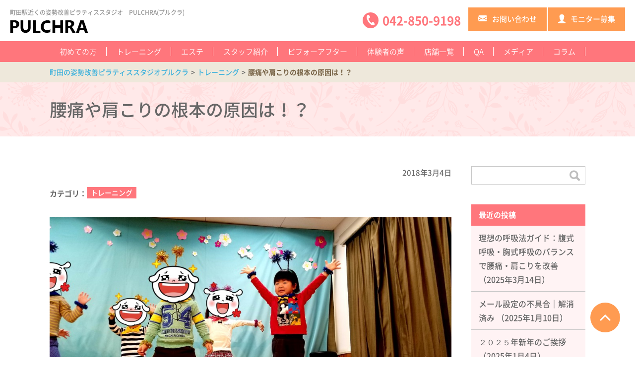

--- FILE ---
content_type: text/html; charset=UTF-8
request_url: https://pulchra.jp/column_training/%E8%85%B0%E7%97%9B%E3%82%84%E8%82%A9%E3%81%93%E3%82%8A%E3%81%AE%E6%A0%B9%E6%9C%AC%E3%81%AE%E5%8E%9F%E5%9B%A0%E3%81%AF%E3%80%81%E5%8B%95%E3%81%8B%E3%81%95%E3%81%AA%E3%81%84%E3%81%93%E3%81%A8%E3%81%8C/
body_size: 17533
content:
<!DOCTYPE html>
<html lang="ja">
<head>
<meta http-equiv="X-UA-Compatible" content="IE=edge">
<meta charset="UTF-8">

<meta name="keywords" itemprop="keywords" content="ピラティス,フェイシャル,町田">

		<!-- All in One SEO 4.6.7.1 - aioseo.com -->
		<title>腰痛や肩こりの根本の原因は！？ - 町田の姿勢改善ピラティススタジオプルクラ</title>
		<meta name="description" content="昨日の土曜日に息子の七夕子供会へ。いつも土曜日に来て頂いている3名のお客様…変更頂きありがとうございます。 お" />
		<meta name="robots" content="max-image-preview:large" />
		<link rel="canonical" href="https://pulchra.jp/column_training/%e8%85%b0%e7%97%9b%e3%82%84%e8%82%a9%e3%81%93%e3%82%8a%e3%81%ae%e6%a0%b9%e6%9c%ac%e3%81%ae%e5%8e%9f%e5%9b%a0%e3%81%af%e3%80%81%e5%8b%95%e3%81%8b%e3%81%95%e3%81%aa%e3%81%84%e3%81%93%e3%81%a8%e3%81%8c/" />
		<meta name="generator" content="All in One SEO (AIOSEO) 4.6.7.1" />
		<meta property="og:locale" content="ja_JP" />
		<meta property="og:site_name" content="町田の姿勢改善ピラティススタジオプルクラ - 町田駅から徒歩4分の姿勢改善ピラティススタジオ「プルクラ」は、美しさと健康を手に入れられる場所です。ピラティスで身体を整え、フェイシャルで肌の美しさをアップ。プロ指導者の細やかな指導と最新のマシンが揃っており、忙しい現代人に必要な心身共にリフレッシュできるスタジオとなっています。" />
		<meta property="og:type" content="article" />
		<meta property="og:title" content="腰痛や肩こりの根本の原因は！？ - 町田の姿勢改善ピラティススタジオプルクラ" />
		<meta property="og:description" content="昨日の土曜日に息子の七夕子供会へ。いつも土曜日に来て頂いている3名のお客様…変更頂きありがとうございます。 お" />
		<meta property="og:url" content="https://pulchra.jp/column_training/%e8%85%b0%e7%97%9b%e3%82%84%e8%82%a9%e3%81%93%e3%82%8a%e3%81%ae%e6%a0%b9%e6%9c%ac%e3%81%ae%e5%8e%9f%e5%9b%a0%e3%81%af%e3%80%81%e5%8b%95%e3%81%8b%e3%81%95%e3%81%aa%e3%81%84%e3%81%93%e3%81%a8%e3%81%8c/" />
		<meta property="article:published_time" content="2018-03-03T22:52:20+00:00" />
		<meta property="article:modified_time" content="2018-03-10T16:44:36+00:00" />
		<meta name="twitter:card" content="summary_large_image" />
		<meta name="twitter:title" content="腰痛や肩こりの根本の原因は！？ - 町田の姿勢改善ピラティススタジオプルクラ" />
		<meta name="twitter:description" content="昨日の土曜日に息子の七夕子供会へ。いつも土曜日に来て頂いている3名のお客様…変更頂きありがとうございます。 お" />
		<script type="application/ld+json" class="aioseo-schema">
			{"@context":"https:\/\/schema.org","@graph":[{"@type":"BlogPosting","@id":"https:\/\/pulchra.jp\/column_training\/%e8%85%b0%e7%97%9b%e3%82%84%e8%82%a9%e3%81%93%e3%82%8a%e3%81%ae%e6%a0%b9%e6%9c%ac%e3%81%ae%e5%8e%9f%e5%9b%a0%e3%81%af%e3%80%81%e5%8b%95%e3%81%8b%e3%81%95%e3%81%aa%e3%81%84%e3%81%93%e3%81%a8%e3%81%8c\/#blogposting","name":"\u8170\u75db\u3084\u80a9\u3053\u308a\u306e\u6839\u672c\u306e\u539f\u56e0\u306f\uff01\uff1f - \u753a\u7530\u306e\u59ff\u52e2\u6539\u5584\u30d4\u30e9\u30c6\u30a3\u30b9\u30b9\u30bf\u30b8\u30aa\u30d7\u30eb\u30af\u30e9","headline":"\u8170\u75db\u3084\u80a9\u3053\u308a\u306e\u6839\u672c\u306e\u539f\u56e0\u306f\uff01\uff1f","author":{"@id":"https:\/\/pulchra.jp\/author\/user01\/#author"},"publisher":{"@id":"https:\/\/pulchra.jp\/#organization"},"image":{"@type":"ImageObject","url":"https:\/\/pulchra.jp\/wp-content\/uploads\/2018\/03\/20180304_105717.jpg","width":1008,"height":567},"datePublished":"2018-03-04T16:52:20+09:00","dateModified":"2018-03-11T10:44:36+09:00","inLanguage":"ja","mainEntityOfPage":{"@id":"https:\/\/pulchra.jp\/column_training\/%e8%85%b0%e7%97%9b%e3%82%84%e8%82%a9%e3%81%93%e3%82%8a%e3%81%ae%e6%a0%b9%e6%9c%ac%e3%81%ae%e5%8e%9f%e5%9b%a0%e3%81%af%e3%80%81%e5%8b%95%e3%81%8b%e3%81%95%e3%81%aa%e3%81%84%e3%81%93%e3%81%a8%e3%81%8c\/#webpage"},"isPartOf":{"@id":"https:\/\/pulchra.jp\/column_training\/%e8%85%b0%e7%97%9b%e3%82%84%e8%82%a9%e3%81%93%e3%82%8a%e3%81%ae%e6%a0%b9%e6%9c%ac%e3%81%ae%e5%8e%9f%e5%9b%a0%e3%81%af%e3%80%81%e5%8b%95%e3%81%8b%e3%81%95%e3%81%aa%e3%81%84%e3%81%93%e3%81%a8%e3%81%8c\/#webpage"},"articleSection":"\u30c8\u30ec\u30fc\u30cb\u30f3\u30b0"},{"@type":"BreadcrumbList","@id":"https:\/\/pulchra.jp\/column_training\/%e8%85%b0%e7%97%9b%e3%82%84%e8%82%a9%e3%81%93%e3%82%8a%e3%81%ae%e6%a0%b9%e6%9c%ac%e3%81%ae%e5%8e%9f%e5%9b%a0%e3%81%af%e3%80%81%e5%8b%95%e3%81%8b%e3%81%95%e3%81%aa%e3%81%84%e3%81%93%e3%81%a8%e3%81%8c\/#breadcrumblist","itemListElement":[{"@type":"ListItem","@id":"https:\/\/pulchra.jp\/#listItem","position":1,"name":"\u5bb6","item":"https:\/\/pulchra.jp\/","nextItem":"https:\/\/pulchra.jp\/column_training\/#listItem"},{"@type":"ListItem","@id":"https:\/\/pulchra.jp\/column_training\/#listItem","position":2,"name":"\u30c8\u30ec\u30fc\u30cb\u30f3\u30b0","item":"https:\/\/pulchra.jp\/column_training\/","nextItem":"https:\/\/pulchra.jp\/column_training\/%e8%85%b0%e7%97%9b%e3%82%84%e8%82%a9%e3%81%93%e3%82%8a%e3%81%ae%e6%a0%b9%e6%9c%ac%e3%81%ae%e5%8e%9f%e5%9b%a0%e3%81%af%e3%80%81%e5%8b%95%e3%81%8b%e3%81%95%e3%81%aa%e3%81%84%e3%81%93%e3%81%a8%e3%81%8c\/#listItem","previousItem":"https:\/\/pulchra.jp\/#listItem"},{"@type":"ListItem","@id":"https:\/\/pulchra.jp\/column_training\/%e8%85%b0%e7%97%9b%e3%82%84%e8%82%a9%e3%81%93%e3%82%8a%e3%81%ae%e6%a0%b9%e6%9c%ac%e3%81%ae%e5%8e%9f%e5%9b%a0%e3%81%af%e3%80%81%e5%8b%95%e3%81%8b%e3%81%95%e3%81%aa%e3%81%84%e3%81%93%e3%81%a8%e3%81%8c\/#listItem","position":3,"name":"\u8170\u75db\u3084\u80a9\u3053\u308a\u306e\u6839\u672c\u306e\u539f\u56e0\u306f\uff01\uff1f","previousItem":"https:\/\/pulchra.jp\/column_training\/#listItem"}]},{"@type":"Organization","@id":"https:\/\/pulchra.jp\/#organization","name":"\u753a\u7530\u306e\u59ff\u52e2\u6539\u5584\u30d4\u30e9\u30c6\u30a3\u30b9\u30b9\u30bf\u30b8\u30aa\u30d7\u30eb\u30af\u30e9","description":"\u753a\u7530\u99c5\u304b\u3089\u5f92\u6b694\u5206\u306e\u59ff\u52e2\u6539\u5584\u30d4\u30e9\u30c6\u30a3\u30b9\u30b9\u30bf\u30b8\u30aa\u300c\u30d7\u30eb\u30af\u30e9\u300d\u306f\u3001\u7f8e\u3057\u3055\u3068\u5065\u5eb7\u3092\u624b\u306b\u5165\u308c\u3089\u308c\u308b\u5834\u6240\u3067\u3059\u3002\u30d4\u30e9\u30c6\u30a3\u30b9\u3067\u8eab\u4f53\u3092\u6574\u3048\u3001\u30d5\u30a7\u30a4\u30b7\u30e3\u30eb\u3067\u808c\u306e\u7f8e\u3057\u3055\u3092\u30a2\u30c3\u30d7\u3002\u30d7\u30ed\u6307\u5c0e\u8005\u306e\u7d30\u3084\u304b\u306a\u6307\u5c0e\u3068\u6700\u65b0\u306e\u30de\u30b7\u30f3\u304c\u63c3\u3063\u3066\u304a\u308a\u3001\u5fd9\u3057\u3044\u73fe\u4ee3\u4eba\u306b\u5fc5\u8981\u306a\u5fc3\u8eab\u5171\u306b\u30ea\u30d5\u30ec\u30c3\u30b7\u30e5\u3067\u304d\u308b\u30b9\u30bf\u30b8\u30aa\u3068\u306a\u3063\u3066\u3044\u307e\u3059\u3002","url":"https:\/\/pulchra.jp\/"},{"@type":"Person","@id":"https:\/\/pulchra.jp\/author\/user01\/#author","url":"https:\/\/pulchra.jp\/author\/user01\/","name":"user01","image":{"@type":"ImageObject","@id":"https:\/\/pulchra.jp\/column_training\/%e8%85%b0%e7%97%9b%e3%82%84%e8%82%a9%e3%81%93%e3%82%8a%e3%81%ae%e6%a0%b9%e6%9c%ac%e3%81%ae%e5%8e%9f%e5%9b%a0%e3%81%af%e3%80%81%e5%8b%95%e3%81%8b%e3%81%95%e3%81%aa%e3%81%84%e3%81%93%e3%81%a8%e3%81%8c\/#authorImage","url":"https:\/\/secure.gravatar.com\/avatar\/fd39a742ed907b81edc53c9c808c593b?s=96&d=mm&r=g","width":96,"height":96,"caption":"user01"}},{"@type":"WebPage","@id":"https:\/\/pulchra.jp\/column_training\/%e8%85%b0%e7%97%9b%e3%82%84%e8%82%a9%e3%81%93%e3%82%8a%e3%81%ae%e6%a0%b9%e6%9c%ac%e3%81%ae%e5%8e%9f%e5%9b%a0%e3%81%af%e3%80%81%e5%8b%95%e3%81%8b%e3%81%95%e3%81%aa%e3%81%84%e3%81%93%e3%81%a8%e3%81%8c\/#webpage","url":"https:\/\/pulchra.jp\/column_training\/%e8%85%b0%e7%97%9b%e3%82%84%e8%82%a9%e3%81%93%e3%82%8a%e3%81%ae%e6%a0%b9%e6%9c%ac%e3%81%ae%e5%8e%9f%e5%9b%a0%e3%81%af%e3%80%81%e5%8b%95%e3%81%8b%e3%81%95%e3%81%aa%e3%81%84%e3%81%93%e3%81%a8%e3%81%8c\/","name":"\u8170\u75db\u3084\u80a9\u3053\u308a\u306e\u6839\u672c\u306e\u539f\u56e0\u306f\uff01\uff1f - \u753a\u7530\u306e\u59ff\u52e2\u6539\u5584\u30d4\u30e9\u30c6\u30a3\u30b9\u30b9\u30bf\u30b8\u30aa\u30d7\u30eb\u30af\u30e9","description":"\u6628\u65e5\u306e\u571f\u66dc\u65e5\u306b\u606f\u5b50\u306e\u4e03\u5915\u5b50\u4f9b\u4f1a\u3078\u3002\u3044\u3064\u3082\u571f\u66dc\u65e5\u306b\u6765\u3066\u9802\u3044\u3066\u3044\u308b3\u540d\u306e\u304a\u5ba2\u69d8\u2026\u5909\u66f4\u9802\u304d\u3042\u308a\u304c\u3068\u3046\u3054\u3056\u3044\u307e\u3059\u3002 \u304a","inLanguage":"ja","isPartOf":{"@id":"https:\/\/pulchra.jp\/#website"},"breadcrumb":{"@id":"https:\/\/pulchra.jp\/column_training\/%e8%85%b0%e7%97%9b%e3%82%84%e8%82%a9%e3%81%93%e3%82%8a%e3%81%ae%e6%a0%b9%e6%9c%ac%e3%81%ae%e5%8e%9f%e5%9b%a0%e3%81%af%e3%80%81%e5%8b%95%e3%81%8b%e3%81%95%e3%81%aa%e3%81%84%e3%81%93%e3%81%a8%e3%81%8c\/#breadcrumblist"},"author":{"@id":"https:\/\/pulchra.jp\/author\/user01\/#author"},"creator":{"@id":"https:\/\/pulchra.jp\/author\/user01\/#author"},"image":{"@type":"ImageObject","url":"https:\/\/pulchra.jp\/wp-content\/uploads\/2018\/03\/20180304_105717.jpg","@id":"https:\/\/pulchra.jp\/column_training\/%e8%85%b0%e7%97%9b%e3%82%84%e8%82%a9%e3%81%93%e3%82%8a%e3%81%ae%e6%a0%b9%e6%9c%ac%e3%81%ae%e5%8e%9f%e5%9b%a0%e3%81%af%e3%80%81%e5%8b%95%e3%81%8b%e3%81%95%e3%81%aa%e3%81%84%e3%81%93%e3%81%a8%e3%81%8c\/#mainImage","width":1008,"height":567},"primaryImageOfPage":{"@id":"https:\/\/pulchra.jp\/column_training\/%e8%85%b0%e7%97%9b%e3%82%84%e8%82%a9%e3%81%93%e3%82%8a%e3%81%ae%e6%a0%b9%e6%9c%ac%e3%81%ae%e5%8e%9f%e5%9b%a0%e3%81%af%e3%80%81%e5%8b%95%e3%81%8b%e3%81%95%e3%81%aa%e3%81%84%e3%81%93%e3%81%a8%e3%81%8c\/#mainImage"},"datePublished":"2018-03-04T16:52:20+09:00","dateModified":"2018-03-11T10:44:36+09:00"},{"@type":"WebSite","@id":"https:\/\/pulchra.jp\/#website","url":"https:\/\/pulchra.jp\/","name":"\u753a\u7530\u306e\u59ff\u52e2\u6539\u5584\u30d4\u30e9\u30c6\u30a3\u30b9\u30b9\u30bf\u30b8\u30aa\u30d7\u30eb\u30af\u30e9","description":"\u753a\u7530\u99c5\u304b\u3089\u5f92\u6b694\u5206\u306e\u59ff\u52e2\u6539\u5584\u30d4\u30e9\u30c6\u30a3\u30b9\u30b9\u30bf\u30b8\u30aa\u300c\u30d7\u30eb\u30af\u30e9\u300d\u306f\u3001\u7f8e\u3057\u3055\u3068\u5065\u5eb7\u3092\u624b\u306b\u5165\u308c\u3089\u308c\u308b\u5834\u6240\u3067\u3059\u3002\u30d4\u30e9\u30c6\u30a3\u30b9\u3067\u8eab\u4f53\u3092\u6574\u3048\u3001\u30d5\u30a7\u30a4\u30b7\u30e3\u30eb\u3067\u808c\u306e\u7f8e\u3057\u3055\u3092\u30a2\u30c3\u30d7\u3002\u30d7\u30ed\u6307\u5c0e\u8005\u306e\u7d30\u3084\u304b\u306a\u6307\u5c0e\u3068\u6700\u65b0\u306e\u30de\u30b7\u30f3\u304c\u63c3\u3063\u3066\u304a\u308a\u3001\u5fd9\u3057\u3044\u73fe\u4ee3\u4eba\u306b\u5fc5\u8981\u306a\u5fc3\u8eab\u5171\u306b\u30ea\u30d5\u30ec\u30c3\u30b7\u30e5\u3067\u304d\u308b\u30b9\u30bf\u30b8\u30aa\u3068\u306a\u3063\u3066\u3044\u307e\u3059\u3002","inLanguage":"ja","publisher":{"@id":"https:\/\/pulchra.jp\/#organization"}}]}
		</script>
		<!-- All in One SEO -->

		<!-- This site uses the Google Analytics by MonsterInsights plugin v9.11.1 - Using Analytics tracking - https://www.monsterinsights.com/ -->
							<script src="//www.googletagmanager.com/gtag/js?id=G-DN30MJ2S0P"  data-cfasync="false" data-wpfc-render="false" type="text/javascript" async></script>
			<script data-cfasync="false" data-wpfc-render="false" type="text/javascript">
				var mi_version = '9.11.1';
				var mi_track_user = true;
				var mi_no_track_reason = '';
								var MonsterInsightsDefaultLocations = {"page_location":"https:\/\/pulchra.jp\/column_training\/%E8%85%B0%E7%97%9B%E3%82%84%E8%82%A9%E3%81%93%E3%82%8A%E3%81%AE%E6%A0%B9%E6%9C%AC%E3%81%AE%E5%8E%9F%E5%9B%A0%E3%81%AF%E3%80%81%E5%8B%95%E3%81%8B%E3%81%95%E3%81%AA%E3%81%84%E3%81%93%E3%81%A8%E3%81%8C\/"};
								if ( typeof MonsterInsightsPrivacyGuardFilter === 'function' ) {
					var MonsterInsightsLocations = (typeof MonsterInsightsExcludeQuery === 'object') ? MonsterInsightsPrivacyGuardFilter( MonsterInsightsExcludeQuery ) : MonsterInsightsPrivacyGuardFilter( MonsterInsightsDefaultLocations );
				} else {
					var MonsterInsightsLocations = (typeof MonsterInsightsExcludeQuery === 'object') ? MonsterInsightsExcludeQuery : MonsterInsightsDefaultLocations;
				}

								var disableStrs = [
										'ga-disable-G-DN30MJ2S0P',
									];

				/* Function to detect opted out users */
				function __gtagTrackerIsOptedOut() {
					for (var index = 0; index < disableStrs.length; index++) {
						if (document.cookie.indexOf(disableStrs[index] + '=true') > -1) {
							return true;
						}
					}

					return false;
				}

				/* Disable tracking if the opt-out cookie exists. */
				if (__gtagTrackerIsOptedOut()) {
					for (var index = 0; index < disableStrs.length; index++) {
						window[disableStrs[index]] = true;
					}
				}

				/* Opt-out function */
				function __gtagTrackerOptout() {
					for (var index = 0; index < disableStrs.length; index++) {
						document.cookie = disableStrs[index] + '=true; expires=Thu, 31 Dec 2099 23:59:59 UTC; path=/';
						window[disableStrs[index]] = true;
					}
				}

				if ('undefined' === typeof gaOptout) {
					function gaOptout() {
						__gtagTrackerOptout();
					}
				}
								window.dataLayer = window.dataLayer || [];

				window.MonsterInsightsDualTracker = {
					helpers: {},
					trackers: {},
				};
				if (mi_track_user) {
					function __gtagDataLayer() {
						dataLayer.push(arguments);
					}

					function __gtagTracker(type, name, parameters) {
						if (!parameters) {
							parameters = {};
						}

						if (parameters.send_to) {
							__gtagDataLayer.apply(null, arguments);
							return;
						}

						if (type === 'event') {
														parameters.send_to = monsterinsights_frontend.v4_id;
							var hookName = name;
							if (typeof parameters['event_category'] !== 'undefined') {
								hookName = parameters['event_category'] + ':' + name;
							}

							if (typeof MonsterInsightsDualTracker.trackers[hookName] !== 'undefined') {
								MonsterInsightsDualTracker.trackers[hookName](parameters);
							} else {
								__gtagDataLayer('event', name, parameters);
							}
							
						} else {
							__gtagDataLayer.apply(null, arguments);
						}
					}

					__gtagTracker('js', new Date());
					__gtagTracker('set', {
						'developer_id.dZGIzZG': true,
											});
					if ( MonsterInsightsLocations.page_location ) {
						__gtagTracker('set', MonsterInsightsLocations);
					}
										__gtagTracker('config', 'G-DN30MJ2S0P', {"forceSSL":"true","link_attribution":"true"} );
										window.gtag = __gtagTracker;										(function () {
						/* https://developers.google.com/analytics/devguides/collection/analyticsjs/ */
						/* ga and __gaTracker compatibility shim. */
						var noopfn = function () {
							return null;
						};
						var newtracker = function () {
							return new Tracker();
						};
						var Tracker = function () {
							return null;
						};
						var p = Tracker.prototype;
						p.get = noopfn;
						p.set = noopfn;
						p.send = function () {
							var args = Array.prototype.slice.call(arguments);
							args.unshift('send');
							__gaTracker.apply(null, args);
						};
						var __gaTracker = function () {
							var len = arguments.length;
							if (len === 0) {
								return;
							}
							var f = arguments[len - 1];
							if (typeof f !== 'object' || f === null || typeof f.hitCallback !== 'function') {
								if ('send' === arguments[0]) {
									var hitConverted, hitObject = false, action;
									if ('event' === arguments[1]) {
										if ('undefined' !== typeof arguments[3]) {
											hitObject = {
												'eventAction': arguments[3],
												'eventCategory': arguments[2],
												'eventLabel': arguments[4],
												'value': arguments[5] ? arguments[5] : 1,
											}
										}
									}
									if ('pageview' === arguments[1]) {
										if ('undefined' !== typeof arguments[2]) {
											hitObject = {
												'eventAction': 'page_view',
												'page_path': arguments[2],
											}
										}
									}
									if (typeof arguments[2] === 'object') {
										hitObject = arguments[2];
									}
									if (typeof arguments[5] === 'object') {
										Object.assign(hitObject, arguments[5]);
									}
									if ('undefined' !== typeof arguments[1].hitType) {
										hitObject = arguments[1];
										if ('pageview' === hitObject.hitType) {
											hitObject.eventAction = 'page_view';
										}
									}
									if (hitObject) {
										action = 'timing' === arguments[1].hitType ? 'timing_complete' : hitObject.eventAction;
										hitConverted = mapArgs(hitObject);
										__gtagTracker('event', action, hitConverted);
									}
								}
								return;
							}

							function mapArgs(args) {
								var arg, hit = {};
								var gaMap = {
									'eventCategory': 'event_category',
									'eventAction': 'event_action',
									'eventLabel': 'event_label',
									'eventValue': 'event_value',
									'nonInteraction': 'non_interaction',
									'timingCategory': 'event_category',
									'timingVar': 'name',
									'timingValue': 'value',
									'timingLabel': 'event_label',
									'page': 'page_path',
									'location': 'page_location',
									'title': 'page_title',
									'referrer' : 'page_referrer',
								};
								for (arg in args) {
																		if (!(!args.hasOwnProperty(arg) || !gaMap.hasOwnProperty(arg))) {
										hit[gaMap[arg]] = args[arg];
									} else {
										hit[arg] = args[arg];
									}
								}
								return hit;
							}

							try {
								f.hitCallback();
							} catch (ex) {
							}
						};
						__gaTracker.create = newtracker;
						__gaTracker.getByName = newtracker;
						__gaTracker.getAll = function () {
							return [];
						};
						__gaTracker.remove = noopfn;
						__gaTracker.loaded = true;
						window['__gaTracker'] = __gaTracker;
					})();
									} else {
										console.log("");
					(function () {
						function __gtagTracker() {
							return null;
						}

						window['__gtagTracker'] = __gtagTracker;
						window['gtag'] = __gtagTracker;
					})();
									}
			</script>
							<!-- / Google Analytics by MonsterInsights -->
		<link rel='stylesheet' id='wp-block-library-css' href='https://pulchra.jp/wp-includes/css/dist/block-library/style.min.css?ver=6.2.8' type='text/css' media='all' />
<link rel='stylesheet' id='classic-theme-styles-css' href='https://pulchra.jp/wp-includes/css/classic-themes.min.css?ver=6.2.8' type='text/css' media='all' />
<style id='global-styles-inline-css' type='text/css'>
body{--wp--preset--color--black: #000000;--wp--preset--color--cyan-bluish-gray: #abb8c3;--wp--preset--color--white: #ffffff;--wp--preset--color--pale-pink: #f78da7;--wp--preset--color--vivid-red: #cf2e2e;--wp--preset--color--luminous-vivid-orange: #ff6900;--wp--preset--color--luminous-vivid-amber: #fcb900;--wp--preset--color--light-green-cyan: #7bdcb5;--wp--preset--color--vivid-green-cyan: #00d084;--wp--preset--color--pale-cyan-blue: #8ed1fc;--wp--preset--color--vivid-cyan-blue: #0693e3;--wp--preset--color--vivid-purple: #9b51e0;--wp--preset--gradient--vivid-cyan-blue-to-vivid-purple: linear-gradient(135deg,rgba(6,147,227,1) 0%,rgb(155,81,224) 100%);--wp--preset--gradient--light-green-cyan-to-vivid-green-cyan: linear-gradient(135deg,rgb(122,220,180) 0%,rgb(0,208,130) 100%);--wp--preset--gradient--luminous-vivid-amber-to-luminous-vivid-orange: linear-gradient(135deg,rgba(252,185,0,1) 0%,rgba(255,105,0,1) 100%);--wp--preset--gradient--luminous-vivid-orange-to-vivid-red: linear-gradient(135deg,rgba(255,105,0,1) 0%,rgb(207,46,46) 100%);--wp--preset--gradient--very-light-gray-to-cyan-bluish-gray: linear-gradient(135deg,rgb(238,238,238) 0%,rgb(169,184,195) 100%);--wp--preset--gradient--cool-to-warm-spectrum: linear-gradient(135deg,rgb(74,234,220) 0%,rgb(151,120,209) 20%,rgb(207,42,186) 40%,rgb(238,44,130) 60%,rgb(251,105,98) 80%,rgb(254,248,76) 100%);--wp--preset--gradient--blush-light-purple: linear-gradient(135deg,rgb(255,206,236) 0%,rgb(152,150,240) 100%);--wp--preset--gradient--blush-bordeaux: linear-gradient(135deg,rgb(254,205,165) 0%,rgb(254,45,45) 50%,rgb(107,0,62) 100%);--wp--preset--gradient--luminous-dusk: linear-gradient(135deg,rgb(255,203,112) 0%,rgb(199,81,192) 50%,rgb(65,88,208) 100%);--wp--preset--gradient--pale-ocean: linear-gradient(135deg,rgb(255,245,203) 0%,rgb(182,227,212) 50%,rgb(51,167,181) 100%);--wp--preset--gradient--electric-grass: linear-gradient(135deg,rgb(202,248,128) 0%,rgb(113,206,126) 100%);--wp--preset--gradient--midnight: linear-gradient(135deg,rgb(2,3,129) 0%,rgb(40,116,252) 100%);--wp--preset--duotone--dark-grayscale: url('#wp-duotone-dark-grayscale');--wp--preset--duotone--grayscale: url('#wp-duotone-grayscale');--wp--preset--duotone--purple-yellow: url('#wp-duotone-purple-yellow');--wp--preset--duotone--blue-red: url('#wp-duotone-blue-red');--wp--preset--duotone--midnight: url('#wp-duotone-midnight');--wp--preset--duotone--magenta-yellow: url('#wp-duotone-magenta-yellow');--wp--preset--duotone--purple-green: url('#wp-duotone-purple-green');--wp--preset--duotone--blue-orange: url('#wp-duotone-blue-orange');--wp--preset--font-size--small: 13px;--wp--preset--font-size--medium: 20px;--wp--preset--font-size--large: 36px;--wp--preset--font-size--x-large: 42px;--wp--preset--spacing--20: 0.44rem;--wp--preset--spacing--30: 0.67rem;--wp--preset--spacing--40: 1rem;--wp--preset--spacing--50: 1.5rem;--wp--preset--spacing--60: 2.25rem;--wp--preset--spacing--70: 3.38rem;--wp--preset--spacing--80: 5.06rem;--wp--preset--shadow--natural: 6px 6px 9px rgba(0, 0, 0, 0.2);--wp--preset--shadow--deep: 12px 12px 50px rgba(0, 0, 0, 0.4);--wp--preset--shadow--sharp: 6px 6px 0px rgba(0, 0, 0, 0.2);--wp--preset--shadow--outlined: 6px 6px 0px -3px rgba(255, 255, 255, 1), 6px 6px rgba(0, 0, 0, 1);--wp--preset--shadow--crisp: 6px 6px 0px rgba(0, 0, 0, 1);}:where(.is-layout-flex){gap: 0.5em;}body .is-layout-flow > .alignleft{float: left;margin-inline-start: 0;margin-inline-end: 2em;}body .is-layout-flow > .alignright{float: right;margin-inline-start: 2em;margin-inline-end: 0;}body .is-layout-flow > .aligncenter{margin-left: auto !important;margin-right: auto !important;}body .is-layout-constrained > .alignleft{float: left;margin-inline-start: 0;margin-inline-end: 2em;}body .is-layout-constrained > .alignright{float: right;margin-inline-start: 2em;margin-inline-end: 0;}body .is-layout-constrained > .aligncenter{margin-left: auto !important;margin-right: auto !important;}body .is-layout-constrained > :where(:not(.alignleft):not(.alignright):not(.alignfull)){max-width: var(--wp--style--global--content-size);margin-left: auto !important;margin-right: auto !important;}body .is-layout-constrained > .alignwide{max-width: var(--wp--style--global--wide-size);}body .is-layout-flex{display: flex;}body .is-layout-flex{flex-wrap: wrap;align-items: center;}body .is-layout-flex > *{margin: 0;}:where(.wp-block-columns.is-layout-flex){gap: 2em;}.has-black-color{color: var(--wp--preset--color--black) !important;}.has-cyan-bluish-gray-color{color: var(--wp--preset--color--cyan-bluish-gray) !important;}.has-white-color{color: var(--wp--preset--color--white) !important;}.has-pale-pink-color{color: var(--wp--preset--color--pale-pink) !important;}.has-vivid-red-color{color: var(--wp--preset--color--vivid-red) !important;}.has-luminous-vivid-orange-color{color: var(--wp--preset--color--luminous-vivid-orange) !important;}.has-luminous-vivid-amber-color{color: var(--wp--preset--color--luminous-vivid-amber) !important;}.has-light-green-cyan-color{color: var(--wp--preset--color--light-green-cyan) !important;}.has-vivid-green-cyan-color{color: var(--wp--preset--color--vivid-green-cyan) !important;}.has-pale-cyan-blue-color{color: var(--wp--preset--color--pale-cyan-blue) !important;}.has-vivid-cyan-blue-color{color: var(--wp--preset--color--vivid-cyan-blue) !important;}.has-vivid-purple-color{color: var(--wp--preset--color--vivid-purple) !important;}.has-black-background-color{background-color: var(--wp--preset--color--black) !important;}.has-cyan-bluish-gray-background-color{background-color: var(--wp--preset--color--cyan-bluish-gray) !important;}.has-white-background-color{background-color: var(--wp--preset--color--white) !important;}.has-pale-pink-background-color{background-color: var(--wp--preset--color--pale-pink) !important;}.has-vivid-red-background-color{background-color: var(--wp--preset--color--vivid-red) !important;}.has-luminous-vivid-orange-background-color{background-color: var(--wp--preset--color--luminous-vivid-orange) !important;}.has-luminous-vivid-amber-background-color{background-color: var(--wp--preset--color--luminous-vivid-amber) !important;}.has-light-green-cyan-background-color{background-color: var(--wp--preset--color--light-green-cyan) !important;}.has-vivid-green-cyan-background-color{background-color: var(--wp--preset--color--vivid-green-cyan) !important;}.has-pale-cyan-blue-background-color{background-color: var(--wp--preset--color--pale-cyan-blue) !important;}.has-vivid-cyan-blue-background-color{background-color: var(--wp--preset--color--vivid-cyan-blue) !important;}.has-vivid-purple-background-color{background-color: var(--wp--preset--color--vivid-purple) !important;}.has-black-border-color{border-color: var(--wp--preset--color--black) !important;}.has-cyan-bluish-gray-border-color{border-color: var(--wp--preset--color--cyan-bluish-gray) !important;}.has-white-border-color{border-color: var(--wp--preset--color--white) !important;}.has-pale-pink-border-color{border-color: var(--wp--preset--color--pale-pink) !important;}.has-vivid-red-border-color{border-color: var(--wp--preset--color--vivid-red) !important;}.has-luminous-vivid-orange-border-color{border-color: var(--wp--preset--color--luminous-vivid-orange) !important;}.has-luminous-vivid-amber-border-color{border-color: var(--wp--preset--color--luminous-vivid-amber) !important;}.has-light-green-cyan-border-color{border-color: var(--wp--preset--color--light-green-cyan) !important;}.has-vivid-green-cyan-border-color{border-color: var(--wp--preset--color--vivid-green-cyan) !important;}.has-pale-cyan-blue-border-color{border-color: var(--wp--preset--color--pale-cyan-blue) !important;}.has-vivid-cyan-blue-border-color{border-color: var(--wp--preset--color--vivid-cyan-blue) !important;}.has-vivid-purple-border-color{border-color: var(--wp--preset--color--vivid-purple) !important;}.has-vivid-cyan-blue-to-vivid-purple-gradient-background{background: var(--wp--preset--gradient--vivid-cyan-blue-to-vivid-purple) !important;}.has-light-green-cyan-to-vivid-green-cyan-gradient-background{background: var(--wp--preset--gradient--light-green-cyan-to-vivid-green-cyan) !important;}.has-luminous-vivid-amber-to-luminous-vivid-orange-gradient-background{background: var(--wp--preset--gradient--luminous-vivid-amber-to-luminous-vivid-orange) !important;}.has-luminous-vivid-orange-to-vivid-red-gradient-background{background: var(--wp--preset--gradient--luminous-vivid-orange-to-vivid-red) !important;}.has-very-light-gray-to-cyan-bluish-gray-gradient-background{background: var(--wp--preset--gradient--very-light-gray-to-cyan-bluish-gray) !important;}.has-cool-to-warm-spectrum-gradient-background{background: var(--wp--preset--gradient--cool-to-warm-spectrum) !important;}.has-blush-light-purple-gradient-background{background: var(--wp--preset--gradient--blush-light-purple) !important;}.has-blush-bordeaux-gradient-background{background: var(--wp--preset--gradient--blush-bordeaux) !important;}.has-luminous-dusk-gradient-background{background: var(--wp--preset--gradient--luminous-dusk) !important;}.has-pale-ocean-gradient-background{background: var(--wp--preset--gradient--pale-ocean) !important;}.has-electric-grass-gradient-background{background: var(--wp--preset--gradient--electric-grass) !important;}.has-midnight-gradient-background{background: var(--wp--preset--gradient--midnight) !important;}.has-small-font-size{font-size: var(--wp--preset--font-size--small) !important;}.has-medium-font-size{font-size: var(--wp--preset--font-size--medium) !important;}.has-large-font-size{font-size: var(--wp--preset--font-size--large) !important;}.has-x-large-font-size{font-size: var(--wp--preset--font-size--x-large) !important;}
.wp-block-navigation a:where(:not(.wp-element-button)){color: inherit;}
:where(.wp-block-columns.is-layout-flex){gap: 2em;}
.wp-block-pullquote{font-size: 1.5em;line-height: 1.6;}
</style>
<link rel="https://api.w.org/" href="https://pulchra.jp/wp-json/" /><link rel="alternate" type="application/json" href="https://pulchra.jp/wp-json/wp/v2/posts/1187" /><link rel='shortlink' href='https://pulchra.jp/?p=1187' />
<link rel="alternate" type="application/json+oembed" href="https://pulchra.jp/wp-json/oembed/1.0/embed?url=https%3A%2F%2Fpulchra.jp%2Fcolumn_training%2F%25e8%2585%25b0%25e7%2597%259b%25e3%2582%2584%25e8%2582%25a9%25e3%2581%2593%25e3%2582%258a%25e3%2581%25ae%25e6%25a0%25b9%25e6%259c%25ac%25e3%2581%25ae%25e5%258e%259f%25e5%259b%25a0%25e3%2581%25af%25e3%2580%2581%25e5%258b%2595%25e3%2581%258b%25e3%2581%2595%25e3%2581%25aa%25e3%2581%2584%25e3%2581%2593%25e3%2581%25a8%25e3%2581%258c%2F" />
<link rel="alternate" type="text/xml+oembed" href="https://pulchra.jp/wp-json/oembed/1.0/embed?url=https%3A%2F%2Fpulchra.jp%2Fcolumn_training%2F%25e8%2585%25b0%25e7%2597%259b%25e3%2582%2584%25e8%2582%25a9%25e3%2581%2593%25e3%2582%258a%25e3%2581%25ae%25e6%25a0%25b9%25e6%259c%25ac%25e3%2581%25ae%25e5%258e%259f%25e5%259b%25a0%25e3%2581%25af%25e3%2580%2581%25e5%258b%2595%25e3%2581%258b%25e3%2581%2595%25e3%2581%25aa%25e3%2581%2584%25e3%2581%2593%25e3%2581%25a8%25e3%2581%258c%2F&#038;format=xml" />
<style id="wpforms-css-vars-root">
				:root {
					--wpforms-field-border-radius: 3px;
--wpforms-field-border-style: solid;
--wpforms-field-border-size: 1px;
--wpforms-field-background-color: #ffffff;
--wpforms-field-border-color: rgba( 0, 0, 0, 0.25 );
--wpforms-field-border-color-spare: rgba( 0, 0, 0, 0.25 );
--wpforms-field-text-color: rgba( 0, 0, 0, 0.7 );
--wpforms-field-menu-color: #ffffff;
--wpforms-label-color: rgba( 0, 0, 0, 0.85 );
--wpforms-label-sublabel-color: rgba( 0, 0, 0, 0.55 );
--wpforms-label-error-color: #d63637;
--wpforms-button-border-radius: 3px;
--wpforms-button-border-style: none;
--wpforms-button-border-size: 1px;
--wpforms-button-background-color: #066aab;
--wpforms-button-border-color: #066aab;
--wpforms-button-text-color: #ffffff;
--wpforms-page-break-color: #066aab;
--wpforms-background-image: none;
--wpforms-background-position: center center;
--wpforms-background-repeat: no-repeat;
--wpforms-background-size: cover;
--wpforms-background-width: 100px;
--wpforms-background-height: 100px;
--wpforms-background-color: rgba( 0, 0, 0, 0 );
--wpforms-background-url: none;
--wpforms-container-padding: 0px;
--wpforms-container-border-style: none;
--wpforms-container-border-width: 1px;
--wpforms-container-border-color: #000000;
--wpforms-container-border-radius: 3px;
--wpforms-field-size-input-height: 43px;
--wpforms-field-size-input-spacing: 15px;
--wpforms-field-size-font-size: 16px;
--wpforms-field-size-line-height: 19px;
--wpforms-field-size-padding-h: 14px;
--wpforms-field-size-checkbox-size: 16px;
--wpforms-field-size-sublabel-spacing: 5px;
--wpforms-field-size-icon-size: 1;
--wpforms-label-size-font-size: 16px;
--wpforms-label-size-line-height: 19px;
--wpforms-label-size-sublabel-font-size: 14px;
--wpforms-label-size-sublabel-line-height: 17px;
--wpforms-button-size-font-size: 17px;
--wpforms-button-size-height: 41px;
--wpforms-button-size-padding-h: 15px;
--wpforms-button-size-margin-top: 10px;
--wpforms-container-shadow-size-box-shadow: none;

				}
			</style><meta name="viewport" content="width=device-width,initial-scale=1">
<meta name="format-detection" content="telephone=no">
<!-- ogProapty -->
<meta property="og:type" content="article">
<meta property="og:title" content="腰痛や肩こりの根本の原因は！？ - 町田の姿勢改善ピラティススタジオプルクラ町田の姿勢改善ピラティススタジオプルクラ ｜ 町田の姿勢改善ピラティススタジオ">
<meta property="og:description" content="町田駅から徒歩4分の姿勢改善ピラティススタジオ「プルクラ」は、美しさと健康を手に入れられる場所です。ピラティスで身体を整え、フェイシャルで肌の美しさをアップ。プロ指導者の細やかな指導と最新のマシンが揃っており、忙しい現代人に必要な心身共にリフレッシュできるスタジオとなっています。">
<meta property="og:url" content="https://pulchra.jp/column_training/%e8%85%b0%e7%97%9b%e3%82%84%e8%82%a9%e3%81%93%e3%82%8a%e3%81%ae%e6%a0%b9%e6%9c%ac%e3%81%ae%e5%8e%9f%e5%9b%a0%e3%81%af%e3%80%81%e5%8b%95%e3%81%8b%e3%81%95%e3%81%aa%e3%81%84%e3%81%93%e3%81%a8%e3%81%8c/">
<meta property="og:image" content="https://pulchra.jp/wp-content/themes/mr-pteranodon/common/img/ogimage.jpg">
<meta property="og:site_name" content="町田の姿勢改善ピラティススタジオプルクラ">
<meta property="og:locale" content="ja_JP">
<script async>
(function(){
var n = document.createElement('link');
n.async = true;
n.defer = true;
n.type = 'text/css';
n.rel  = 'stylesheet';
n.href = 'https://fonts.googleapis.com/css?family=Poppins:300';
var s = document.getElementsByTagName('script');
var c = s[s.length - 1];
c.parentNode.insertBefore(n, c);
})(document);
</script>
<link rel="stylesheet" href="https://pulchra.jp/wp-content/themes/mr-pteranodon/style.css?ver=171116">
<!-- Global site tag (gtag.js) - Google Analytics -->
<script async src="https://www.googletagmanager.com/gtag/js?id=UA-111418209-1"></script>
<script>
  window.dataLayer = window.dataLayer || [];
  function gtag(){dataLayer.push(arguments);}
  gtag('js', new Date());

  gtag('config', 'UA-111418209-1');
</script>

<!-- 20241203 構造化データの設置 start -->
<script type="application/ld+json">
{
"@context": "https://schema.org",
"@type": "SiteNavigationElement",
"hasPart": [
{"@type": "WebPage","name": "町田駅の姿勢改善ピラティススタジオプルクラ",
"url": "https://pulchra.jp/"},
{"@type": "WebPage","name": "初めての方",
"url": "https://pulchra.jp/beginner/"},
{"@type": "WebPage","name": "エステを初めてご利用される方",
"url": "https://pulchra.jp/beginner/facial/"},
{"@type": "WebPage","name": "トレーニングを初めてご利用される方へ",
"url": "https://pulchra.jp/beginner/training/"},
{"@type": "WebPage","name": "トレーニングメニュー/料金表",
"url": "https://pulchra.jp/training/"},
{"@type": "WebPage","name": "マットピラティス",
"url": "https://pulchra.jp/training/mat-pilates/"},
{"@type": "WebPage","name": "マシンピラティス",
"url": "https://pulchra.jp/training/machine-pilates/"},
{"@type": "WebPage","name": "ファスティング",
"url": "https://pulchra.jp/training/fasting/"},
{"@type": "WebPage","name": "正しい呼吸法",
"url": "https://pulchra.jp/training/breathing/"},
{"@type": "WebPage","name": "シルクサスペンション",
"url": "https://pulchra.jp/training/silksuspension/"},
{"@type": "WebPage","name": "パワープレート",
"url": "https://pulchra.jp/training/power-plate/"},
{"@type": "WebPage","name": "痛みの原因(手技ツール)",
"url": "https://pulchra.jp/training/pain/"},
{"@type": "WebPage","name": "測定方法",
"url": "https://pulchra.jp/training/measurement/"},
{"@type": "WebPage","name": "PHIピラティスインストラクター養成コース",
"url": "https://pulchra.jp/training/instructor/"},
{"@type": "WebPage","name": "ホームケアアドバイス",
"url": "https://pulchra.jp/training/advice/"},
{"@type": "WebPage","name": "エステメニュー",
"url": "https://pulchra.jp/esthe/"},
{"@type": "WebPage","name": "フェイシャルメニュー",
"url": "https://pulchra.jp/esthe/facial/"},
{"@type": "WebPage","name": "ファスティング",
"url": "https://pulchra.jp/esthe/fasting/"},
{"@type": "WebPage","name": "脱毛",
"url": "https://pulchra.jp/esthe/depilation/"},
{"@type": "WebPage","name": "電磁痩身機器 MAGBLADE(マグブレード)",
"url": "https://pulchra.jp/esthe/%e3%80%90%e9%9b%bb%e7%a3%81%e7%97%a9%e8%ba%ab%e6%a9%9f%e5%99%a8%e3%80%91magblade%e3%83%9e%e3%82%b0%e3%83%96%e3%83%ac%e3%83%bc%e3%83%89/"},
{"@type": "WebPage","name": "スタッフ紹介",
"url": "https://pulchra.jp/staff/"},
{"@type": "WebPage","name": "ビフォーアフター",
"url": "https://pulchra.jp/beforeafter/"},
{"@type": "WebPage","name": "体験者の声",
"url": "https://pulchra.jp/voice/"},
{"@type": "WebPage","name": "店舗一覧",
"url": "https://pulchra.jp/salon/"},
{"@type": "WebPage","name": "よくある質問",
"url": "https://pulchra.jp/qa/"},
{"@type": "WebPage","name": "メディア掲載情報",
"url": "https://pulchra.jp/media/"},
{"@type": "WebPage","name": "コラム",
"url": "https://pulchra.jp/column/"},
{"@type": "WebPage","name": "お問い合わせ",
"url": "https://pulchra.jp/inqfm/"},
{"@type": "WebPage","name": "モニター募集",
"url": "https://pulchra.jp/monitor/"}
]}
</script>
<!-- 20241203 構造化データの設置 end -->
</head>
<body class="post-template-default single single-post postid-1187 single-format-standard %e8%85%b0%e7%97%9b%e3%82%84%e8%82%a9%e3%81%93%e3%82%8a%e3%81%ae%e6%a0%b9%e6%9c%ac%e3%81%ae%e5%8e%9f%e5%9b%a0%e3%81%af%e3%80%81%e5%8b%95%e3%81%8b%e3%81%95%e3%81%aa%e3%81%84%e3%81%93%e3%81%a8%e3%81%8c" id="body">
<div id="all-container">
<header id="header">
<div class="hd-first">
<div class="hd-logo-wrap">
<p class="hd-logo-tagline">町田駅近くの姿勢改善ピラティススタジオ　PULCHRA(プルクラ)</p>
<div class="hd-logo-img"><a href="/"><img src="/wp-content/themes/mr-pteranodon/common/img/logo01.png" alt="PULCHRA"></a></div>
<!-- /hd-logo-wrap --></div>
<div class="hd-util-wrap">
<div class="hd-util-grid-01">
<div class="hd-util-tel"><a href="tel:0428509198"><span>042-850-9198</span></a></div>
<div class="wrap-hd-yoyaku-contents">
<ul class="list-button elm-mt-0e">
<li class="button-single-strong is-icon-mail"><a href="/inqfm/" target="_blank"><span>お問い合わせ</span></a></li>
<li class="button-single-strong is-icon-actor"><a href="/monitor/"><span>モニター募集</span></a></li>
</ul>
</div>
<div class="hd-util-yoyaku-sp"><a href="#" class="js-yoyaku-switch"><span>予約</span></a></div>
</div>
<div class="hd-util-switch"><a href="#" class="js-gnav-switch"><span></span><span></span><span></span></a></div>
<!-- /hd-util-wrap --></div>
</div>
<!-- 20240903 リンク設定 -->
<style>
.gnav {
  overflow: visible;
}
.gnav > li {
  /* 下記に修正 */
  border: none;
}
.hover-li ul {
  display: none;
}

.hover-li:hover>ul {
    display: block;
}
.gnav .gnav-list > li > a {
  padding: 12px 20px;
}
@media print, (min-width: 769px) {
  .gnav-list { 
    padding: 0;
  }
  .gnav-list > li { 
    border: none;
    position: relative;
  }
  .gnav-list > li::after{
    position: absolute;
    right: 0;
    content: "";
    display: block;
    width: 1px;
    height: 18px;
    top: 50%;
    transform: translateY(-50%);
    background-color: #fff;
  }
  .gnav > li:last-child::after {
    display:none;
  }
  .hover-li {
    position: relative;
  }

  .hover-li ul {
    display: none;
    position: absolute;
    top: 42px;
    color: #ff767c;
    background: #fff;
    width: 372px;
    transform: translateX(-50%);
    left: 50%;
  }

  .hover-li ul li {
    width: 100%;
    border-bottom: 1px solid #ff767c;
  }
  .hover-li ul li a {
    display: inline-block;
    padding: 20px 10px;
    height: 100%;
    width: 100%;
    text-decoration: none;
  }

  .hover-li:hover>ul {
    display: block;
  }
  .gnav.isSP {
    display: none
    }
}
@media (max-width: 768px) {
  .gnav-list .content {
    height: 0;
    top: 0;
    width: 100%;
    position: relative;
    left: 10%;
    overflow: hidden;
  }
  .gnav-list .content li a {
    display: inline-block;
    padding: 5px 0;
  }
  .hover-li .content li:last-child a {
    padding: 5px 0 20px;
  }
  .isPC {
  display: none
  }
  .isSP {
  display: block
  }
  .toggle {
    display: none;
  }
  .Label {		/*タイトル*/
    display: block;
    padding: 12px 20px;
    width: auto;
    background-color: #fff;
    position: relative;
  }
  .gnav-list>li>label:before {
    content: "";
    position: absolute;
    top: 50%;
    right: 10px;
    margin-top: -4px;
    width: 7px;
    height: 7px;
    border-top: 2px solid #ff9b51;
    border-right: 2px solid #ff9b51;
    -webkit-transform: rotate(45deg);
    transform: rotate(45deg);
  }
  .Label,
  .content {
    -webkit-backface-visibility: hidden;
    backface-visibility: hidden;
    transform: translateZ(0);
    transition: all 0.3s;
  }
  .toggle:checked + .Label + .content {	/*開閉時*/
    height: auto;
    padding: 20px 0;
  }
  .toggle:checked + .Label::before {
    transform: rotate(135deg);
  }
}
/* 20241107  追加【小顔矯正】対象ページへのリンク設定 */
@media print,
(min-width: 769px) {

  .hover-li-child ul {
    display: none;
  }

  .hover-li-child:hover>ul {
    display: block;
  }

  .hover-li-child {
    position: relative;
  }

  .hover-li-child ul {
    display: none;
    position: absolute;
    top: 0;
    color: #ff767c;
    background: #fff;
    width: 372px;
    left: 558px;
  }

  .hover-li-child ul li {
    width: 100%;
    border-bottom: 1px solid #ff767c;
    border-left: 1px solid #ff767c;
  }

  .hover-li-child ul li a {
    display: inline-block;
    padding: 20px 10px;
    height: 100%;
    width: 100%;
    text-decoration: none;
  }

  .hover-li-child:hover>ul {
    display: block;
  }
}

@media (max-width: 768px) {
  .hover-li-child>ul {
    display: block;
  }
}
</style>
<nav class="gnav isPC">
  <ul class="gnav-list js-location-check">
    <li class="hover-li">
      <a href="/beginner/">初めての方</a>
      <ul>
        <li><a href="/beginner/facial/">エステを初めてご利用される方へ</a></li>
        <li><a href="/beginner/training/">トレーニングを初めてご利用される方へ</a></li>
      </ul>
    </li>
    <li class="hover-li">
      <a href="/training/">トレーニング</a>
      <ul>
        <li><a href="/training/">料金表</a></li>
        <li><a href="/training/mat-pilates/">マットピラティス</a></li>
        <li><a href="/training/machine-pilates/">マシンピラティス</a></li>
        <li><a href="/training/fasting/">ファスティング</a></li>
        <li><a href="/training/breathing/">正しい呼吸法</a></li>
        <li><a href="/training/silksuspension/">シルクサスペンション</a></li>
        <li><a href="/training/power-plate/">パワープレート</a></li>
        <li><a href="/training/pain/">痛みの原因(手技ツール)</a></li>
        <li><a href="/training/measurement/">測定方法</a></li>
        <li><a href="/training/instructor/">PHIピラティスインストラクター養成コース</a></li>
        <li><a href="/training/advice/">ホームケアアドバイス</a></li>
      </ul>
    </li>
    <!-- 20241107【小顔矯正】対象ページへのリンク設定 -->
    <li class="hover-li">
      <a href="/esthe/">エステ</a>
      <ul>
        <li><a href="https://pulchra.jp/esthe/facial/#anc01">フェイシャル料金</a></li>
        <li class="hover-li-child">
          <a href="/esthe/">フェイシャルメニュー一覧</a>
          <ul>
            <li><a href="/esthe/facial/reform/">小顔矯正/美整顔</a></li>
            <li><a href="/esthe/facial/lymph/">リンパトリートメント</a></li>
            <li><a href="/esthe/facial/release/">筋膜リリース</a></li>
            <li><a href="/esthe/facial/ipl/">IPLパワーライト</a></li>
            <li><a href="/esthe/facial/makeup/">メイクアップ</a></li>
          </ul>
        </li>

        <li><a href="/esthe/fasting/">ファスティング</a></li>
        <li><a href="/esthe/depilation/">脱毛</a></li>
        <li><a
            href="/esthe/%e3%80%90%e9%9b%bb%e7%a3%81%e7%97%a9%e8%ba%ab%e6%a9%9f%e5%99%a8%e3%80%91magblade%e3%83%9e%e3%82%b0%e3%83%96%e3%83%ac%e3%83%bc%e3%83%89/">【電磁痩身機器】MAGBLADE(マグブレード)</a>
        </li>
      </ul>
    </li>
    <!-- //20241107【小顔矯正】対象ページへのリンク設定 -->
    <li><a href="/staff/">スタッフ紹介</a></li>
    <li><a href="/beforeafter/">ビフォーアフター</a></li>
    <li><a href="/voice/">体験者の声</a></li>
    <li><a href="/salon/">店舗一覧</a></li>
    <li><a href="/qa/">QA</a></li>
    <li><a href="/media/">メディア</a></li>
    <li><a href="/column/">コラム</a></li>
  </ul>
</nav>
<!-- spver -->
</style>
<nav class="gnav isSP">
  <ul class="gnav-list js-location-check">
    <li>
      <input id="block-01" type="checkbox" class="toggle">
      <label class="Label" for="block-01">初めての方</label>
      <ul class="content">
        <li><a href="/beginner/facial/">エステを初めてご利用される方へ</a></li>
        <li><a href="/beginner/training/">トレーニングを初めてご利用される方へ</a></li>
      </ul>
    </li>
    <li>
      <input id="block-02" type="checkbox" class="toggle">
      <label class="Label" for="block-02">トレーニング</label>
      <ul class="content">
        <li><a href="/training/">料金表</a></li>
        <li><a href="/training/mat-pilates/">マットピラティス</a></li>
        <li><a href="/training/machine-pilates/">マシンピラティス</a></li>
        <li><a href="/training/fasting/">ファスティング</a></li>
        <li><a href="/training/breathing/">正しい呼吸法</a></li>
        <li><a href="/training/silksuspension/">シルクサスペンション</a></li>
        <li><a href="/training/power-plate/">パワープレート</a></li>
        <li><a href="/training/pain/">痛みの原因(手技ツール)</a></li>
        <li><a href="/training/measurement/">測定方法</a></li>
        <li><a href="/training/instructor/">PHIピラティスインストラクター養成コース</a></li>
        <li><a href="/training/advice/">ホームケアアドバイス</a></li>
      </ul>
    </li>
    <li>
      <input id="block-03" type="checkbox" class="toggle">
      <label class="Label" for="block-03">エステ</label>
      <ul class="content">
        <!-- 20241107 【小顔矯正】対象ページへのリンク設定 -->
        <li><a href="/esthe/facial/">フェイシャルメニュー一覧</a>
          <ul>
              <li style="margin-left:20px;"><a href="/esthe/facial/reform/">小顔矯正/美整顔</a></li>
              <li style="margin-left:20px;"><a href="/esthe/facial/lymph/">リンパトリートメント</a></li>
              <li style="margin-left:20px;"><a href="/esthe/facial/release/">筋膜リリース</a></li>
              <li style="margin-left:20px;"><a href="/esthe/facial/ipl/">IPLパワーライト</a></li>
              <li style="margin-left:20px;"><a href="/esthe/facial/makeup/">メイクアップ</a></li>
          </ul>
        </li>
        <!-- //20241107 【小顔矯正】対象ページへのリンク設定 -->
        <li><a href="/esthe/fasting/">ファスティング</a></li>
        <li><a href="/esthe/depilation/">脱毛</a></li>
        <li><a href="/esthe/%e3%80%90%e9%9b%bb%e7%a3%81%e7%97%a9%e8%ba%ab%e6%a9%9f%e5%99%a8%e3%80%91magblade%e3%83%9e%e3%82%b0%e3%83%96%e3%83%ac%e3%83%bc%e3%83%89/">【電磁痩身機器】MAGBLADE(マグブレード)</a>
        </li>
      </ul>
    </li>
    <li><a href="/staff/">スタッフ紹介</a></li>
    <li><a href="/beforeafter/">ビフォーアフター</a></li>
    <li><a href="/voice/">体験者の声</a></li>
    <li><a href="/salon/">店舗一覧</a></li>
    <li><a href="/qa/">QA</a></li>
    <li><a href="/media/">メディア</a></li>
  <li><a href="/column/">コラム</a></li>
  </ul>
</nav>
<!-- //20240903 リンク設定 -->
</header><div id="topicPath"><div class="site-block"><p class="topicPath-list"><!-- Breadcrumb NavXT 6.5.0 -->
<span property="itemListElement" typeof="ListItem"><a property="item" typeof="WebPage" title="町田の姿勢改善ピラティススタジオプルクラへ移動" href="https://pulchra.jp" class="home"><span property="name">町田の姿勢改善ピラティススタジオプルクラ</span></a><meta property="position" content="1"></span><span class="topic-hr"> &gt; </span><span property="itemListElement" typeof="ListItem"><a property="item" typeof="WebPage" title="トレーニングのカテゴリーアーカイブへ移動" href="https://pulchra.jp/column_training/" class="taxonomy category"><span property="name">トレーニング</span></a><meta property="position" content="2"></span><span class="topic-hr"> &gt; </span><span property="itemListElement" typeof="ListItem"><span property="name">腰痛や肩こりの根本の原因は！？</span><meta property="position" content="3"></span></p></div><!-- /topicPath --></div><div class="heading-lv01"><div class="site-block">
<h1 class="mod-main">腰痛や肩こりの根本の原因は！？</h1>
</div></div>
<div id="wrap-container">
<div id="container" data-guide="true">
<main id="main">
<article class="site-block">
<p class="paragraph elm-right elm-mb1e">2018年3月4日</p>
<dl class="list-dl-col"><dt class="mod-head">カテゴリ</dt><dd class="mod-body" data-hide="true"><ul class="list-category"><li class="list-category-elm column_training"><a href="https://pulchra.jp/column_training/">トレーニング</a></li></ul></dd></dl><hr class="single-contents-hr">
<div class="img-single elm-center elm-mt-2e elm-mb-2e" data-border="false" data-size="0"><img width="1008" height="567" src="https://pulchra.jp/wp-content/uploads/2018/03/20180304_105717.jpg" class="attachment-full size-full wp-post-image" alt="" decoding="async" loading="lazy" srcset="https://pulchra.jp/wp-content/uploads/2018/03/20180304_105717.jpg 1008w, https://pulchra.jp/wp-content/uploads/2018/03/20180304_105717-300x169.jpg 300w, https://pulchra.jp/wp-content/uploads/2018/03/20180304_105717-768x432.jpg 768w, https://pulchra.jp/wp-content/uploads/2018/03/20180304_105717-622x350.jpg 622w" sizes="(max-width: 1008px) 100vw, 1008px" /><!-- /img-single --></div><div id="wp-wrap-post">
<p>昨日の土曜日に息子の七夕子供会へ。いつも土曜日に来て頂いている3名のお客様…変更頂きありがとうございます。</p>
<p><span style="font-size: 14pt; text-decoration: underline;"><strong>お遊戯会から考える…肩こりの原因</strong></span></p>
<p>肩こりに悩まれている方は、肩を動かしていますか？肩こりの原因は、動かさないことが根本の原因です。</p>
<p>子供の頃を思い出してみると腕を回したり、木に登ったり、走ったり…元気に動き回っていたことを思い出すと思います。現在は、椅子に座ってパソコンやスマホ…もしくは、ソファーに座ってテレビを見て一日が終了。思い当たる方も多いと思います。</p>
<p><span style="font-size: 14pt; text-decoration: underline;"><strong>動かしていれば凝ることなく快適</strong></span></p>
<p>お気づきだと思いますが…小さい頃から動き続けている方に肩こり、腰痛が少ない傾向にあります。それは、凝ることや筋膜が癒着することなく生活を送っているため快適な生活を送ることが出来るからです。</p>
<p>『突然…運動を始めたら腰を痛めた』…原因は、歪んでいたり筋肉が耐えられない重さを使ってしまったオーバーワークなどが考えられます。久しぶりに運動を始めようと思っている方は、無理なくこなせる動きから始めることをおすすめします。</p>
<p>継続は、無駄じゃありません…PULCHRAに長く通って頂いている方で10年以上。とても元気に通って頂いております。自分のライフスタイルにあった運動を始めていきましょう。</p></div>
<ul class="list-button">
<li class="button-single is-prev elm-center"><a href="/column/"><span>全てのコラム一覧へ戻る</span></a></li>
</ul>
<aside class="cv-caurse">
<p class="cv-caurse-ti"><img src="/wp-content/themes/mr-pteranodon/common/img/cv_h01.png" alt="初めての方はこちら お得な特典割引あり" class="elm-pc"><img src="/wp-content/themes/mr-pteranodon/common/img/cv_h01_sp.png" alt="初めての方はこちら お得な特典割引あり" class="elm-sp"></p>
<div class="cv-caurse-inner" data-grid="2">
<a href="/beginner/facial/" class="cv-caurse-btn is-cat-01">
<span class="mod-sub">小顔と美容を手に入れる</span>
<em class="mod-em">エステ体験</em>はこちら
</a>
<a href="/beginner/training/" class="cv-caurse-btn is-cat-02">
<span class="mod-sub">体を変える</span>
<em class="mod-em">トレーニング体験</em>はこちら
</a>
</div>
</aside>
<div class="cv-contact elm-mt-3e">
<p class="cv-contact-heading">体験コースのご予約・お問い合わせ・ご相談はこちらから</p>
<div class="cv-contact-inner">
<div class="cv-contact-data" data-grid-full="2" data-grid-sp="1">
<div class="cv-contact-data-elm is-tel">
<p class="cv-contact-tel-icon"><a href="tel:0428509198">042-850-9198</a></p>
<p class="cv-contact-label">平日9:00～21:00&nbsp;<br>土/日/祝祭日 9:00～19:00<br></p>
<!-- /.cv-contact-data-elm --></div>
<div class="cv-contact-data-elm">
<ul class="list-button">
<li class="button-single-strong is-icon-mail"><a href="/inqfm/" class="wFull" target="_blank"><span>お問い合わせフォーム</span></a></li>
<li class="button-single-strong is-icon-calender"><a href="/monitor/" class="wFull"><span>モニターのお申込み</span></a></li>
</ul>
<!-- /.cv-contact-data-elm --></div>
<!-- /cv-contact-data--></div>
<p class="note-single elm-center">※上記時間外も対応が可能です。ご予約時にお問い合わせください。</p>
<!-- /.cv-contact-inner --></div>
<!-- /.cv-contact --></div>
</article>
<!-- main --></main>
<aside id="aside">
<nav id="sidenav">
<ul class="sidenav-list"><li id="search-2" class="widget widget_search"><form role="search" method="get" id="searchform" class="searchform" action="https://pulchra.jp/">
				<div>
					<label class="screen-reader-text" for="s">検索:</label>
					<input type="text" value="" name="s" id="s" />
					<input type="submit" id="searchsubmit" value="検索" />
				</div>
			</form></li>

		<li id="recent-posts-2" class="widget widget_recent_entries">
		<h2 class="widgettitle">最近の投稿</h2>

		<ul>
											<li>
					<a href="https://pulchra.jp/column_training/%e7%90%86%e6%83%b3%e3%81%ae%e5%91%bc%e5%90%b8%e6%b3%95%e3%82%ac%e3%82%a4%e3%83%89%ef%bc%9a%e8%85%b9%e5%bc%8f%e5%91%bc%e5%90%b8%e3%83%bb%e8%83%b8%e5%bc%8f%e5%91%bc%e5%90%b8%e3%81%ae%e3%83%90%e3%83%a9/">理想の呼吸法ガイド：腹式呼吸・胸式呼吸のバランスで腰痛・肩こりを改善</a>
											<span class="post-date">2025年3月14日</span>
									</li>
											<li>
					<a href="https://pulchra.jp/column_info/%e3%83%a1%e3%83%bc%e3%83%ab%e8%a8%ad%e5%ae%9a%e3%81%ae%e4%b8%8d%e5%85%b7%e5%90%88%ef%bd%9c%e8%a7%a3%e6%b6%88%e6%b8%88%e3%81%bf/">メール設定の不具合｜解消済み</a>
											<span class="post-date">2025年1月10日</span>
									</li>
											<li>
					<a href="https://pulchra.jp/column_info/%ef%bc%92%ef%bc%90%ef%bc%92%ef%bc%95%e5%b9%b4%e6%96%b0%e5%b9%b4%e3%81%ae%e3%81%94%e6%8c%a8%e6%8b%b6/">２０２５年新年のご挨拶</a>
											<span class="post-date">2025年1月4日</span>
									</li>
											<li>
					<a href="https://pulchra.jp/column_info/%ef%bc%92%ef%bc%90%ef%bc%92%ef%bc%94%e5%b9%b4-%e3%81%94%e6%8c%a8%e6%8b%b6%e6%84%9f%e8%ac%9d%e3%81%a8%e5%96%b6%e6%a5%ad%e6%97%a5%e7%a8%8b/">２０２４年 ご挨拶(感謝)と営業日程</a>
											<span class="post-date">2024年12月30日</span>
									</li>
											<li>
					<a href="https://pulchra.jp/column_info/%ef%bc%92%ef%bc%90%ef%bc%92%ef%bc%94%e5%b9%b4%e6%96%b0%e5%b9%b4%e3%81%ae%e3%81%94%e6%8c%a8%e6%8b%b6/">２０２４年新年のご挨拶</a>
											<span class="post-date">2024年1月4日</span>
									</li>
					</ul>

		</li>
<li id="categories-2" class="widget widget_categories"><h2 class="widgettitle">カテゴリから選ぶ</h2>

			<ul>
					<li class="cat-item cat-item-21"><a href="https://pulchra.jp/pulchra%e3%83%96%e3%83%ad%e3%82%b0/">PULCHRAブログ</a> (47)
</li>
	<li class="cat-item cat-item-2"><a href="https://pulchra.jp/column_esthe/">エステ</a> (79)
<ul class='children'>
	<li class="cat-item cat-item-19"><a href="https://pulchra.jp/column_esthe/yohko%e3%82%a2%e3%83%89%e3%83%90%e3%82%a4%e3%82%b9/">YOHKOアドバイス</a> (42)
</li>
	<li class="cat-item cat-item-27"><a href="https://pulchra.jp/column_esthe/%e7%be%8e%e6%95%b4%e9%a1%94%e3%82%a8%e3%82%af%e3%82%b5%e3%82%b5%e3%82%a4%e3%82%ba%e5%8b%95%e7%94%bb/">美整顔エクササイズ動画</a> (3)
</li>
</ul>
</li>
	<li class="cat-item cat-item-1"><a href="https://pulchra.jp/column_info/">お知らせ</a> (42)
</li>
	<li class="cat-item cat-item-4"><a href="https://pulchra.jp/column_campaign/">キャンペーン</a> (13)
</li>
	<li class="cat-item cat-item-3"><a href="https://pulchra.jp/column_training/">トレーニング</a> (281)
<ul class='children'>
	<li class="cat-item cat-item-17"><a href="https://pulchra.jp/column_training/%e3%83%88%e3%83%ac%e3%83%bc%e3%83%8b%e3%83%b3%e3%82%b0%e5%8b%95%e7%94%bb/">トレーニング動画</a> (131)
</li>
	<li class="cat-item cat-item-29"><a href="https://pulchra.jp/column_training/%e5%81%a5%e5%ba%b7%e3%81%ab%e7%97%a9%e3%81%9b%e3%82%8b%e8%b1%86%e7%9f%a5%e8%ad%98/">健康に瘦せる豆知識</a> (3)
</li>
	<li class="cat-item cat-item-28"><a href="https://pulchra.jp/column_training/%e5%a7%bf%e5%8b%a2%e6%94%b9%e5%96%84%e3%83%94%e3%83%a9%e3%83%86%e3%82%a3%e3%82%b9%e8%b1%86%e7%9f%a5%e8%ad%98/">姿勢改善ピラティス豆知識</a> (108)
</li>
	<li class="cat-item cat-item-20"><a href="https://pulchra.jp/column_training/%e6%9c%89%e5%90%8d%e4%ba%babody/">有名人Body</a> (5)
</li>
</ul>
</li>
			</ul>

			</li>
<li id="archives-2" class="widget widget_archive"><h2 class="widgettitle">年月から選ぶ</h2>

			<ul>
					<li><a href='https://pulchra.jp/2025/03/'>2025年3月</a>&nbsp;(1)</li>
	<li><a href='https://pulchra.jp/2025/01/'>2025年1月</a>&nbsp;(2)</li>
	<li><a href='https://pulchra.jp/2024/12/'>2024年12月</a>&nbsp;(1)</li>
	<li><a href='https://pulchra.jp/2024/01/'>2024年1月</a>&nbsp;(1)</li>
	<li><a href='https://pulchra.jp/2023/12/'>2023年12月</a>&nbsp;(1)</li>
	<li><a href='https://pulchra.jp/2023/06/'>2023年6月</a>&nbsp;(2)</li>
	<li><a href='https://pulchra.jp/2023/05/'>2023年5月</a>&nbsp;(4)</li>
	<li><a href='https://pulchra.jp/2023/04/'>2023年4月</a>&nbsp;(6)</li>
	<li><a href='https://pulchra.jp/2023/03/'>2023年3月</a>&nbsp;(6)</li>
	<li><a href='https://pulchra.jp/2023/02/'>2023年2月</a>&nbsp;(4)</li>
	<li><a href='https://pulchra.jp/2023/01/'>2023年1月</a>&nbsp;(5)</li>
	<li><a href='https://pulchra.jp/2022/12/'>2022年12月</a>&nbsp;(1)</li>
	<li><a href='https://pulchra.jp/2022/08/'>2022年8月</a>&nbsp;(1)</li>
	<li><a href='https://pulchra.jp/2022/07/'>2022年7月</a>&nbsp;(2)</li>
	<li><a href='https://pulchra.jp/2022/06/'>2022年6月</a>&nbsp;(5)</li>
	<li><a href='https://pulchra.jp/2022/03/'>2022年3月</a>&nbsp;(1)</li>
	<li><a href='https://pulchra.jp/2022/02/'>2022年2月</a>&nbsp;(2)</li>
	<li><a href='https://pulchra.jp/2022/01/'>2022年1月</a>&nbsp;(5)</li>
	<li><a href='https://pulchra.jp/2021/12/'>2021年12月</a>&nbsp;(6)</li>
	<li><a href='https://pulchra.jp/2021/11/'>2021年11月</a>&nbsp;(10)</li>
	<li><a href='https://pulchra.jp/2021/10/'>2021年10月</a>&nbsp;(14)</li>
	<li><a href='https://pulchra.jp/2021/09/'>2021年9月</a>&nbsp;(5)</li>
	<li><a href='https://pulchra.jp/2021/08/'>2021年8月</a>&nbsp;(2)</li>
	<li><a href='https://pulchra.jp/2021/07/'>2021年7月</a>&nbsp;(4)</li>
	<li><a href='https://pulchra.jp/2021/01/'>2021年1月</a>&nbsp;(5)</li>
	<li><a href='https://pulchra.jp/2020/12/'>2020年12月</a>&nbsp;(6)</li>
	<li><a href='https://pulchra.jp/2020/11/'>2020年11月</a>&nbsp;(4)</li>
	<li><a href='https://pulchra.jp/2020/10/'>2020年10月</a>&nbsp;(5)</li>
	<li><a href='https://pulchra.jp/2020/09/'>2020年9月</a>&nbsp;(1)</li>
	<li><a href='https://pulchra.jp/2020/08/'>2020年8月</a>&nbsp;(2)</li>
	<li><a href='https://pulchra.jp/2020/07/'>2020年7月</a>&nbsp;(4)</li>
	<li><a href='https://pulchra.jp/2020/06/'>2020年6月</a>&nbsp;(4)</li>
	<li><a href='https://pulchra.jp/2020/05/'>2020年5月</a>&nbsp;(2)</li>
	<li><a href='https://pulchra.jp/2020/04/'>2020年4月</a>&nbsp;(4)</li>
	<li><a href='https://pulchra.jp/2020/02/'>2020年2月</a>&nbsp;(2)</li>
	<li><a href='https://pulchra.jp/2020/01/'>2020年1月</a>&nbsp;(2)</li>
	<li><a href='https://pulchra.jp/2019/12/'>2019年12月</a>&nbsp;(10)</li>
	<li><a href='https://pulchra.jp/2019/11/'>2019年11月</a>&nbsp;(5)</li>
	<li><a href='https://pulchra.jp/2019/10/'>2019年10月</a>&nbsp;(7)</li>
	<li><a href='https://pulchra.jp/2019/09/'>2019年9月</a>&nbsp;(3)</li>
	<li><a href='https://pulchra.jp/2019/08/'>2019年8月</a>&nbsp;(1)</li>
	<li><a href='https://pulchra.jp/2019/07/'>2019年7月</a>&nbsp;(3)</li>
	<li><a href='https://pulchra.jp/2019/06/'>2019年6月</a>&nbsp;(5)</li>
	<li><a href='https://pulchra.jp/2019/05/'>2019年5月</a>&nbsp;(4)</li>
	<li><a href='https://pulchra.jp/2019/01/'>2019年1月</a>&nbsp;(9)</li>
	<li><a href='https://pulchra.jp/2018/12/'>2018年12月</a>&nbsp;(4)</li>
	<li><a href='https://pulchra.jp/2018/11/'>2018年11月</a>&nbsp;(7)</li>
	<li><a href='https://pulchra.jp/2018/10/'>2018年10月</a>&nbsp;(8)</li>
	<li><a href='https://pulchra.jp/2018/09/'>2018年9月</a>&nbsp;(10)</li>
	<li><a href='https://pulchra.jp/2018/08/'>2018年8月</a>&nbsp;(7)</li>
	<li><a href='https://pulchra.jp/2018/07/'>2018年7月</a>&nbsp;(9)</li>
	<li><a href='https://pulchra.jp/2018/06/'>2018年6月</a>&nbsp;(30)</li>
	<li><a href='https://pulchra.jp/2018/05/'>2018年5月</a>&nbsp;(30)</li>
	<li><a href='https://pulchra.jp/2018/04/'>2018年4月</a>&nbsp;(31)</li>
	<li><a href='https://pulchra.jp/2018/03/'>2018年3月</a>&nbsp;(33)</li>
	<li><a href='https://pulchra.jp/2018/02/'>2018年2月</a>&nbsp;(26)</li>
	<li><a href='https://pulchra.jp/2018/01/'>2018年1月</a>&nbsp;(9)</li>
	<li><a href='https://pulchra.jp/2017/12/'>2017年12月</a>&nbsp;(9)</li>
	<li><a href='https://pulchra.jp/2017/10/'>2017年10月</a>&nbsp;(1)</li>
			</ul>

			</li>
</ul></nav>
</aside>
<!-- container --></div>
<!-- wrap-container --></div>
<footer id="footer">
<nav class="ft-nav">
<ul class="ft-nav-list">
<li><a href="/beginner/">初めての方</a></li>
<li><a href="/training/">トレーニング</a></li>
<li><a href="/esthe/">エステ</a></li>
<li><a href="/staff/">スタッフ紹介</a></li>
<li><a href="/beforeafter/">ビフォーアフター</a></li>
<li><a href="/voice/">体験者の声</a></li>
<li><a href="/salon/">店舗一覧</a></li>
<li><a href="/qa/">QA</a></li>
<li><a href="/media/">メディア</a></li>
<li><a href="/column/">コラム</a></li>
</ul>
</nav>
<div id="footer-content">
<div class="footer-grid-wrap site-block">
<div class="footer-grid">
<div class="ft-contact">
<p class="ft-contact-heading">体験コースのご予約・お問い合わせ・ご相談はこちらから</p>
<div class="ft-contact-inner">
<div class="ft-contact-data">
<p class="ft-contact-tel-icon"><a href="tel:0428509198">042-850-9198</a></p>
<p class="ft-contact-label"><span>平日&nbsp;9:00～21:00</span><span>土/日/祝祭日&nbsp;9:00～19:00</span></p>
<p class="ft-note">※上記時間外も対応が可能です。ご予約時にお問い合わせください。</p>
<!-- /cv-contact-data--></div>
<!-- /.cv-contact-inner --></div>
<!-- /.cv-contact --></div>
<ul class="list-button" data-grid="2" data-grid-sp="1">
<li class="button-single-strong is-icon-mail"><a href="/inqfm/" target="_blank"><span>お問い合わせ</span></a></li>
<li class="button-single-strong is-icon-actor"><a href="/monitor/"><span>モニター募集</span></a></li>
</ul>
<ul class="list-link-row" data-grid="2" data-grid-sp="2">
<li class="link-single is-hide-icon"><a href="https://www.facebook.com/pulchramatida/" target="_blank">facebook</a></li>
</ul>
<!-- /footer-grid --></div>
<div class="footer-grid-map">
  <iframe src="https://www.google.com/maps/embed?pb=!1m14!1m8!1m3!1d12985.543630150034!2d139.4484539!3d35.5441703!3m2!1i1024!2i768!4f13.1!3m3!1m2!1s0x0%3A0x55ca4431835123b!2z44OX44Or44Kv44Op77yI77yw77y177ys77yj77yo77yy77yh77yJ!5e0!3m2!1sja!2sjp!4v1602143266012!5m2!1sja!2sjp" width="460" height="210" frameborder="0" style="border:0;" allowfullscreen="" aria-hidden="false" tabindex="0"></iframe>
<p class="list-dl-row">
<span class="mod-body">〒194-0013　東京都町田市原町田6-25-5 エバーグリーンNAKAO3F<br>JR横浜線・小田急線「町田駅」から徒歩4分</span>
</p>
<!-- /footer-grid --></div>
<!-- 20241021 追加 Corporation構造化データ -->
<script type="application/ld+json">
  {
  "@context": "http://schema.org",
  "@type": "Corporation",
  "name": "株式会社JoyfulHeart",
  "address": {
  "@type": "PostalAddress",
  "postalCode": "1940013",
  "addressRegion": "東京都",
  "addressLocality": "町田市",
  "streetAddress": "原町田6-25-5 エバーグリーンNAKAO3F"
  },
  "telephone": "+81428509198",
  "URL": "https://pulchra.jp/"
  }
</script>
<!-- //20241021 追加 Corporation構造化データ -->
<!-- footerContent --></div></div>
<div id="js-scroll-top"><a href="#">ページTOPへ戻る</a></div>
<!-- 20240903 対象ページへのリンク設定 -->
<style>
  .copy:hover a {
    color: #f78da7;
    text-decoration: none;
  }
</style>
<p class="copy"><small>&copy;2016 <a href="https://pulchra.jp/">町田駅近くの姿勢改善ピラティススタジオならプルクラPULCHRA.</a></small></p>
<!-- //20240903 対象ページへのリンク設定 -->
</footer>
</div>
<script src="https://pulchra.jp/wp-content/themes/mr-pteranodon/common/js/lib.js?ver=171002" defer></script>
<script src="https://pulchra.jp/wp-content/themes/mr-pteranodon/common/js/common.js?ver=171002" defer></script>
<script type='text/javascript' src='https://pulchra.jp/wp-content/plugins/google-analytics-for-wordpress/assets/js/frontend-gtag.min.js?ver=9.11.1' id='monsterinsights-frontend-script-js'></script>
<script data-cfasync="false" data-wpfc-render="false" type="text/javascript" id='monsterinsights-frontend-script-js-extra'>/* <![CDATA[ */
var monsterinsights_frontend = {"js_events_tracking":"true","download_extensions":"doc,pdf,ppt,zip,xls,docx,pptx,xlsx","inbound_paths":"[{\"path\":\"\\\/go\\\/\",\"label\":\"affiliate\"},{\"path\":\"\\\/recommend\\\/\",\"label\":\"affiliate\"}]","home_url":"https:\/\/pulchra.jp","hash_tracking":"false","v4_id":"G-DN30MJ2S0P"};/* ]]> */
</script>
</body>
</html>


--- FILE ---
content_type: text/css
request_url: https://pulchra.jp/wp-content/themes/mr-pteranodon/style.css?ver=171116
body_size: 22867
content:
@font-face{font-family:NotoSansCJKjp;font-style:normal;font-weight:200;src:url(common/font/NotoSansCJKjp-DemiLight.woff) format("woff")}@font-face{font-family:NotoSansCJKjp;font-style:normal;font-weight:300;src:url(common/font/NotoSansCJKjp-Regular.woff) format("woff")}@font-face{font-family:NotoSansCJKjp;font-style:normal;font-weight:500;src:url(common/font/NotoSansCJKjp-Medium.woff) format("woff")}@font-face{font-family:NotoSansCJKjp;font-style:normal;font-weight:800;src:url(common/font/NotoSansCJKjp-Bold.woff) format("woff")}@font-face{font-family:NotoSansCJKjp;font-style:normal;font-weight:900;src:url(common/font/NotoSansCJKjp-Black.woff) format("woff")}abbr,address,article,aside,audio,b,blockquote,body,canvas,caption,cite,code,dd,del,details,dfn,div,dl,dt,em,fieldset,figcaption,figure,footer,form,h1,h2,h3,h4,h5,h6,header,hgroup,html,i,iframe,img,ins,kbd,label,legend,li,mark,menu,nav,object,ol,p,pre,q,samp,section,small,span,strong,sub,summary,sup,table,tbody,td,tfoot,th,thead,time,tr,ul,var,video{margin:0;padding:0;border:0;outline:0;font-size:100%;vertical-align:baseline;background:0 0}body{line-height:1}article,aside,details,figcaption,figure,footer,header,hgroup,menu,nav,section{display:block}nav ul{list-style:none}blockquote,q{quotes:none}blockquote:after,blockquote:before,q:after,q:before{content:none}a{margin:0;padding:0;font-size:100%;vertical-align:baseline;background:0 0}ins{background-color:#ff9;color:#000;text-decoration:none}mark{background-color:#ff9;color:#000;font-style:italic;font-weight:700}del{text-decoration:line-through}abbr[title],dfn[title]{border-bottom:1px dotted;cursor:help}table{border-collapse:collapse;border-spacing:0;-webkit-backface-visibility:visible}hr{display:block;height:1px;border:0;border-top:1px solid #ccc;margin:1em 0;padding:0}input,select{vertical-align:middle}main{margin:0;padding:0;border:0;outline:0;font-size:100%;vertical-align:baseline;background:0 0;display:block}h1,h2,h3,h4,h5,h6{font-weight:inherit}ol,ul{list-style:none}strong{font-weight:inherit}em{font-style:normal}address{font-style:normal}hr,legend{display:none}time{display:block}sub,sup{font-size:50%;line-height:1}sup{vertical-align:top}sub{vertical-align:bottom}img{-webkit-backface-visibility:hidden;vertical-align:top}html{font-size:62.5%;-webkit-text-size-adjust:100%;-ms-text-size-adjust:100%}body{color:#666;font-size:1.5rem;font-family:NotoSansCJKjp,"ヒラギノ角ゴ Pro W3","Hiragino Kaku Gothic Pro","メイリオ",Meiryo,"ＭＳ Ｐゴシック","MS PGothic",sans-serif;line-height:1.8;counter-reset:numList;overflow-y:auto;background-color:#fff}*,:after,:before{box-sizing:border-box}a:link{color:inherit;text-decoration:none}a:visited{color:inherit;text-decoration:none}a:hover{color:#36afdc;text-decoration:underline}a:active{color:#36afdc;text-decoration:underline}::selection{background:#101820;color:#fff}::-moz-selection{background:#101820;color:#fff}input,select,textarea{font-size:1.5rem;font-family:NotoSansCJKjp,"ヒラギノ角ゴ Pro W3","Hiragino Kaku Gothic Pro","メイリオ",Meiryo,"ＭＳ Ｐゴシック","MS PGothic",sans-serif}input[type=button],input[type=date],input[type=email],input[type=submit],input[type=tel],input[type=text],textarea{-webkit-appearance:none;border-radius:0}input:focus::-webkit-input-placeholder,textarea:focus::-webkit-input-placeholder{opacity:0}input:focus::-moz-placeholder,textarea:focus::-moz-placeholder{opacity:0}input:focus:-ms-input-placeholder,textarea:focus:-ms-input-placeholder{opacity:0}input[type=date],input[type=email],input[type=tel],input[type=text],textarea{border:1px solid #c7c7c7}figure img{max-width:100%;height:auto}.w001per{width:1%!important}.w002per{width:2%!important}.w003per{width:3%!important}.w004per{width:4%!important}.w005per{width:5%!important}.w006per{width:6%!important}.w007per{width:7%!important}.w008per{width:8%!important}.w009per{width:9%!important}.w010per{width:10%!important}.w011per{width:11%!important}.w012per{width:12%!important}.w013per{width:13%!important}.w014per{width:14%!important}.w015per{width:15%!important}.w016per{width:16%!important}.w017per{width:17%!important}.w018per{width:18%!important}.w019per{width:19%!important}.w020per{width:20%!important}.w021per{width:21%!important}.w022per{width:22%!important}.w023per{width:23%!important}.w024per{width:24%!important}.w025per{width:25%!important}.w026per{width:26%!important}.w027per{width:27%!important}.w028per{width:28%!important}.w029per{width:29%!important}.w030per{width:30%!important}.w031per{width:31%!important}.w032per{width:32%!important}.w033per{width:33%!important}.w034per{width:34%!important}.w035per{width:35%!important}.w036per{width:36%!important}.w037per{width:37%!important}.w038per{width:38%!important}.w039per{width:39%!important}.w040per{width:40%!important}.w041per{width:41%!important}.w042per{width:42%!important}.w043per{width:43%!important}.w044per{width:44%!important}.w045per{width:45%!important}.w046per{width:46%!important}.w047per{width:47%!important}.w048per{width:48%!important}.w049per{width:49%!important}.w050per{width:50%!important}.w051per{width:51%!important}.w052per{width:52%!important}.w053per{width:53%!important}.w054per{width:54%!important}.w055per{width:55%!important}.w056per{width:56%!important}.w057per{width:57%!important}.w058per{width:58%!important}.w059per{width:59%!important}.w060per{width:60%!important}.w061per{width:61%!important}.w062per{width:62%!important}.w063per{width:63%!important}.w064per{width:64%!important}.w065per{width:65%!important}.w066per{width:66%!important}.w067per{width:67%!important}.w068per{width:68%!important}.w069per{width:69%!important}.w070per{width:70%!important}.w071per{width:71%!important}.w072per{width:72%!important}.w073per{width:73%!important}.w074per{width:74%!important}.w075per{width:75%!important}.w076per{width:76%!important}.w077per{width:77%!important}.w078per{width:78%!important}.w079per{width:79%!important}.w080per{width:80%!important}.w081per{width:81%!important}.w082per{width:82%!important}.w083per{width:83%!important}.w084per{width:84%!important}.w085per{width:85%!important}.w086per{width:86%!important}.w087per{width:87%!important}.w088per{width:88%!important}.w089per{width:89%!important}.w090per{width:90%!important}.w091per{width:91%!important}.w092per{width:92%!important}.w093per{width:93%!important}.w094per{width:94%!important}.w095per{width:95%!important}.w096per{width:96%!important}.w097per{width:97%!important}.w098per{width:98%!important}.w099per{width:99%!important}.wFull{width:100%!important}.wAuto{width:auto!important}.w-01e{width:1em}.w-02e{width:2em}.w-03e{width:3em}.w-04e{width:4em}.w-05e{width:5em}.w-06e{width:6em}.w-07e{width:7em}.w-08e{width:8em}.w-09e{width:9em}.w-10e{width:10em}.elm-left{text-align:left!important}.elm-center{text-align:center!important}.elm-right{text-align:right!important}.elm-vat{vertical-align:top!important}.elm-vam{vertical-align:middle!important}.elm-vab{vertical-align:bottom!important}.elm-small{font-size:90%}.elm-bold{font-weight:700!important}.elm-italic{font-style:italic!important}.elm-cl-bold{font-weight:400!important}.brWord{word-wrap:break-word!important}.brNone{white-space:nowrap!important}.elm-mt-0e{margin-top:0!important}.elm-mt-0-5e{margin-top:.5em!important}.elm-mt-1e{margin-top:1em!important}.elm-mt-1-5e{margin-top:1.5em!important}.elm-mt-2e{margin-top:2em!important}.elm-mt-2-5e{margin-top:2.5em!important}.elm-mt-3e{margin-top:3em!important}.elm-mt-4e{margin-top:4em!important}.elm-mt-5e{margin-top:5em!important}.elm-mt-6e{margin-top:6em!important}.elm-mb-0e{margin-bottom:0!important}.elm-mb-0-5e{margin-bottom:.5em!important}.elm-mb-1e{margin-bottom:1em!important}.elm-mb-1-5e{margin-bottom:1.5em!important}.elm-mb-2e{margin-bottom:2em!important}.elm-mb-2-5e{margin-bottom:2.5em!important}.elm-mb-3e{margin-bottom:3em!important}.elm-ti1{text-indent:1em}#header{position:relative;z-index:9999}.hd-logo-tagline{color:#969696;font-size:1.2rem;margin-bottom:5px}.hd-address{padding:5px 10px;background:#ecf1e4;color:#f8b7bd;font-size:1.2rem}.hd-first{display:flex;justify-content:space-between}.hd-logo-img>a{display:block}.hd-util-wrap{display:flex}.hd-util-grid-01{display:flex}.is-head-util{margin-top:0!important}.hd-util-tel{display:flex;line-height:1.6}.hd-util-tel a{position:relative;display:flex}.hd-util-tel a:before{margin-right:8px;vertical-align:middle;content:"";display:inline-block;border-radius:50%;background-image:url(common/img/sprite_pc.png?ver=20171124112000);background-position:-94px -63px;width:32px;height:32px;background-color:#ff767c}.hd-util-switch{display:none}.hd-util-drop-sp{display:none}.hd-util-menu-sp{display:none}.hd-util-yoyaku-sp{display:flex;border-right:1px solid #fff}.hd-util-yoyaku-sp>a{display:flex;justify-content:center;align-items:center;color:#fff;font-size:1.6rem;background-color:#ff767c;width:80px}.is-util-open .hd-util-yoyaku-sp>a{background-color:#ff9b51}.hd-util-yoyaku-sp>a>span{position:relative}.hd-util-yoyaku-sp>a>span:after{content:"";display:inline-block;vertical-align:middle;width:7px;height:7px;margin-top:-4px;margin-left:8px;border-top:2px solid #fff;border-right:2px solid #fff;-webkit-transform:rotate(135deg);transform:rotate(135deg)}.hd-util-yoyaku-sp>a>span:after{transition:all ease .3s}.is-util-open .hd-util-yoyaku-sp>a>span:after{-webkit-transform:rotate(310deg);transform:rotate(310deg)}body.is-gnav-open,body.is-gnav-open body,body.is-util-open,body.is-util-open body{height:100%;overflow:hidden}body.is-gnav-open #header,body.is-util-open #header{position:fixed;z-index:9999;width:100%}.gnav{overflow:hidden}.gnav-list>li>a>span:before{position:absolute;top:0;left:0;z-index:2;content:"";display:block}#topicPath{background-color:#eee8db}.topicPath-list{padding:8px 0;font-size:1.4rem;color:#666;font-weight:700}.topicPath-list>span{font-weight:400}.topicPath-list>span>a{color:#36afdc}.topicPath-list>span>span{color:#786447;font-weight:600}.topic-hr{display:inline-block;margin:0 5px}#container{position:relative}#main>:first-child,.site-block>:first-child,.site-block>section:first-child>:first-child{margin-top:0!important}#container{padding-top:60px}#container[data-guide=true]>#main{width:810px}#container[data-guide=true]>#aside{width:230px}#wrap-container{margin-bottom:70px}.home #wrap-container{margin-bottom:0}#footer{margin-top:80px;font-size:1.4rem}#footer .list-dl-row,#footer .list-dl-row-ptn01{margin-top:1em}.ft-nav{padding:12px;background-color:#ff767c}.ft-nav-list{display:flex;justify-content:center;line-height:1.2}.ft-nav-list>li+li{border-left:1px solid #fff}.ft-nav-list>li>a{padding:0 15px;color:#fff;font-weight:100}#footer-content{padding:30px 0 40px;background-color:#ffe3e3}.footer-logo{padding:0 0 30px;margin-bottom:40px;text-align:center;border-bottom:1px solid #d9d5cb}.footer-logo img{width:136px}.footer-grid-wrap{display:flex;justify-content:space-between}.footer-grid{width:580px}.footer-grid>:first-child,.footer-grid>section:first-child>:first-child{margin-top:0!important}.footer-grid-map{width:460px}.footer-grid-map iframe{width:460px;height:230px}.copy{padding:5px 5px;color:#999;font-size:1.3rem;background-color:#fff;text-align:center}#js-scroll-top{z-index:1000;position:fixed;right:30px;bottom:50px;border-radius:50%;overflow:hidden}#js-scroll-top>a{overflow:hidden;text-indent:100%;white-space:nowrap;display:block;background:#ff9b51;width:60px;height:60px}#js-scroll-top>a:before{content:"";display:block;background-image:url(common/img/sprite_pc.png?ver=20171124112000);background-position:0 -63px;width:60px;height:60px}.ft-contact-heading{padding:5px;background-color:#ff767c;color:#fff;font-size:1.9rem;text-align:center}.ft-contact-inner{padding:10px;background-color:#fff}.ft-contact-tel-icon{text-align:center}.ft-contact-tel-icon a{color:#ff767c;font-size:4.4rem;font-weight:400;line-height:1.2}.ft-contact-tel-icon a:before{margin-top:-8px;margin-right:8px;vertical-align:middle;content:"";display:inline-block;border-radius:50%;background-image:url(common/img/sprite_pc.png?ver=20171124112000);background-position:-94px -63px;width:32px;height:32px;background-color:#ff767c}.ft-contact-label{margin-top:.5em;display:flex;justify-content:center}.ft-contact-label>span{display:block}.ft-contact-label>span:nth-child(2){margin-left:2em}.ft-note{padding:2px;margin-top:1em;background-color:#ededed;text-align:center;font-weight:100}#sidenav>:first-child,#sidenav>section:first-child>:first-child{margin-top:0!important}.sidenav-list>li{margin-bottom:40px}.sidenav-list>li>ul li{position:relative;display:block;padding:10px 15px;background-color:#fff3f4}.sidenav-list>li>ul>li{font-size:1.6rem;border-bottom:1px solid #c7c7c7}.sidenav-list>li>ul>li:last-child{border-bottom:none}.sidenav-list>li>ul>li>a{font-weight:500}.sidenav-list>li>ul>li.current_page_item>a,.sidenav-list>li>ul>li.current_page_parent>a{background-color:#ff767c;color:#fff}.sidenav-list>li>ul>li.current_page_parent{border-bottom:none}.sidenav-list>li>ul>li>ul>li{font-size:1.5rem;border-top:1px solid #c7c7c7}.sidenav-list>li>ul>li>ul>li:first--child{border-top:none}.sidenav-list>li>ul>li>ul>li.current_page_item a{color:#ff767c}.sidenav-list>li>ul>li>ul>li.current_page_item a:before{position:absolute;display:block;top:20%;left:0;height:60%;width:3px;content:"";background-color:#ff767c}.sidenav-list .children>li{padding:0;border-top:none;font-size:1.4rem}.sidenav-list .children>li:before{content:"―"}.widgettitle{font-weight:700;padding:8px 15px;background-color:#ff767c;color:#fff}.widget_categories .children{padding-left:1em}.post-date:before{content:"（"}.post-date:after{content:"）"}#searchform{position:relative;margin-bottom:2em}#searchform .screen-reader-text{display:none}#searchform input[type=text]{display:block;font-family:inherit;width:100%;font-size:14px;font-size:1.4rem;border-radius:0;padding:7px 33px 8px 10px}#searchform input[type=submit]{padding:0;margin:0;display:block;position:absolute;top:50%;right:10px;margin-top:-11px;background-color:transparent;background-image:url(common/img/sprite_pc.png?ver=20171124112000);background-position:-23px -123px;width:22px;height:22px;text-indent:-9999px;overflow:hidden;border:none}.fn-attribute .fn-attribute-item{background-color:#900;color:#fff}.heading-lv01{position:relative;padding:30px 0;background:#ffe9e9 url(/wp-content/themes/mr-pteranodon/common/img/com_h1.png) 50% 0 repeat;font-size:3.5rem;color:#666;line-height:1.4;font-weight:500}.heading-lv01 .mod-sub{font-size:1.8rem}#wp-wrap-post h2:not([class]),.editor-area h2:not([class]),.heading-lv02,.wp-wrap-post h2:not([class]){border-left:4px solid #685241;position:relative;font-size:2.6rem;margin-top:2.2em;padding:10px 25px;color:#fff;background:#856f5e url(/wp-content/themes/mr-pteranodon/common/img/com_h2.png) 50% 0 repeat;background-size:100% auto;font-weight:500;line-height:1.5}#wp-wrap-post h2:not([class])+*,#wp-wrap-post h2:not([class])+section>:first-child,.editor-area h2:not([class])+*,.editor-area h2:not([class])+section>:first-child,.heading-lv02+*,.heading-lv02+section>:first-child,.wp-wrap-post h2:not([class])+*,.wp-wrap-post h2:not([class])+section>:first-child{margin-top:30px!important}#wp-wrap-post h2:not([class]) .mod-sub,.editor-area h2:not([class]) .mod-sub,.heading-lv02 .mod-sub,.wp-wrap-post h2:not([class]) .mod-sub{font-size:70%}#wp-wrap-post h3:not([class]),.editor-area h3:not([class]),.heading-lv03,.wp-wrap-post h3:not([class]){position:relative;margin-top:1.5em;padding:8px 25px;font-size:2.4rem;color:#666;background-color:#f2f2f2;border-top:2px solid #ff767c;font-weight:600;line-height:1.5}#wp-wrap-post h3:not([class]) .mod-sub,.editor-area h3:not([class]) .mod-sub,.heading-lv03 .mod-sub,.wp-wrap-post h3:not([class]) .mod-sub{font-size:60%}#wp-wrap-post h3:not([class])+*,#wp-wrap-post h3:not([class])+section>:first-child,.editor-area h3:not([class])+*,.editor-area h3:not([class])+section>:first-child,.heading-lv03+*,.heading-lv03+section>:first-child,.wp-wrap-post h3:not([class])+*,.wp-wrap-post h3:not([class])+section>:first-child{margin-top:30px!important}#wp-wrap-post h4:not([class]),.box-title,.editor-area h4:not([class]),.heading-lv04,.wp-wrap-post h4:not([class]){position:relative;margin-top:1.5em!important;border-bottom:2px solid #ddd;padding:0 0 10px 20px;font-size:2rem;line-height:1.4;color:#666;font-weight:700}#wp-wrap-post h4:not([class]):before,.box-title:before,.editor-area h4:not([class]):before,.heading-lv04:before,.wp-wrap-post h4:not([class]):before{position:absolute;top:0;left:0;content:"";display:block;height:calc(100% - 8px);width:4px;background-color:#ff9b51}#wp-wrap-post h4:not([class]) .mod-main,.box-title .mod-main,.editor-area h4:not([class]) .mod-main,.heading-lv04 .mod-main,.wp-wrap-post h4:not([class]) .mod-main{display:block}#wp-wrap-post h4:not([class])+*,#wp-wrap-post h4:not([class])+section>:first-child,.box-title+*,.box-title+section>:first-child,.editor-area h4:not([class])+*,.editor-area h4:not([class])+section>:first-child,.heading-lv04+*,.heading-lv04+section>:first-child,.wp-wrap-post h4:not([class])+*,.wp-wrap-post h4:not([class])+section>:first-child{margin-top:20px!important}#wp-wrap-post h5:not([class]),.editor-area h5:not([class]),.heading-lv05,.wp-wrap-post h5:not([class]){position:relative;margin-top:1em!important;font-size:1.8rem;line-height:1.4;color:#666;font-weight:600;border-left:4px solid #ff767c;padding-left:20px}#wp-wrap-post h5:not([class]) .mod-main,.editor-area h5:not([class]) .mod-main,.heading-lv05 .mod-main,.wp-wrap-post h5:not([class]) .mod-main{display:block}#wp-wrap-post h5:not([class])+*,#wp-wrap-post h5:not([class])+section>:first-child,.editor-area h5:not([class])+*,.editor-area h5:not([class])+section>:first-child,.heading-lv05+*,.heading-lv05+section>:first-child,.wp-wrap-post h5:not([class])+*,.wp-wrap-post h5:not([class])+section>:first-child{margin-top:15px!important}#wp-wrap-post h6:not([class]),.editor-area h6:not([class]),.heading-lv06,.wp-wrap-post h6:not([class]){position:relative;margin-top:30px;font-size:1.6rem;line-height:1.4;color:#666;font-weight:600;border-left:4px solid #fde4e6;padding-left:20px}#wp-wrap-post h6:not([class]) .mod-main,.editor-area h6:not([class]) .mod-main,.heading-lv06 .mod-main,.wp-wrap-post h6:not([class]) .mod-main{display:block}#wp-wrap-post h6:not([class])+*,#wp-wrap-post h6:not([class])+section>:first-child,.editor-area h6:not([class])+*,.editor-area h6:not([class])+section>:first-child,.heading-lv06+*,.heading-lv06+section>:first-child,.wp-wrap-post h6:not([class])+*,.wp-wrap-post h6:not([class])+section>:first-child{margin-top:10px!important}.heading-fukidashi{margin-top:2em;margin-bottom:20px;text-align:center}.heading-fukidashi-main>span{position:relative;display:inline-block;padding:5px 30px;border-radius:30px;background-color:#ff9b51;color:#fff;font-weight:700;font-size:2.2rem;text-align:center}.heading-fukidashi-main>span:before{position:absolute;content:"";display:block;bottom:-15px;left:50%;-webkit-transform:translateX(-50%);transform:translateX(-50%);border:8px solid transparent;border-top-color:#ff9b51}.paragraph{margin-top:1em}.paragraph+.paragraph{margin-top:.8em}.elm-strong-01{color:#cd0003!important;font-weight:600}.elm-strong-02{color:#ff767c!important;font-weight:600}.elm-strong-03{color:#ff9b51!important;font-weight:600}.paragraph-lead-ptn01,.paragraph-lead-ptn02{margin-top:1em;font-size:1.8rem;font-weight:700;color:#ff767c}.paragraph-lead-ptn01+.paragraph-lead-ptn01,.paragraph-lead-ptn01+.paragraph-lead-ptn02,.paragraph-lead-ptn02+.paragraph-lead-ptn01,.paragraph-lead-ptn02+.paragraph-lead-ptn02{margin-top:.8em}.paragraph-lead-ptn02{color:#666}.paragraph-lead-ptn02>.mod-em{background-image:linear-gradient(transparent 65%,#ff767c 65%,#ff767c 80%,transparent 81%)}[class^=list]>li>[class^=list]{margin-top:.5em}[class^=list]>li>[class^=list]>li{margin-top:.2em}.note-single{margin-top:1em;font-size:90%}.note-single>span{position:relative;display:block;padding-left:1.2em}.note-single>span:before{position:absolute;top:0;left:0;content:"※"}.list-note{margin-top:1em}.list-note>:first-child,.list-note>section:first-child>:first-child{margin-top:0!important}.list-note .note-single{margin-top:.3em}.list-note .note-single.elm-right{text-align:right}.list-note .note-single.elm-right>span{display:inline-block}#wp-wrap-post ul:not([class]),.editor-area ul:not([class]),.list-ul-lv01,.wp-wrap-post ul:not([class]){margin-top:1em}#wp-wrap-post ul:not([class])>li,.editor-area ul:not([class])>li,.list-ul-lv01>li,.wp-wrap-post ul:not([class])>li{position:relative;padding-left:15px}#wp-wrap-post ul:not([class])>li>.mod-ti,.editor-area ul:not([class])>li>.mod-ti,.list-ul-lv01>li>.mod-ti,.wp-wrap-post ul:not([class])>li>.mod-ti{color:#ff767c;font-weight:700;display:block}#wp-wrap-post ul:not([class])>li>.mod-ti+*,.editor-area ul:not([class])>li>.mod-ti+*,.list-ul-lv01>li>.mod-ti+*,.wp-wrap-post ul:not([class])>li>.mod-ti+*{margin-top:.5em}#wp-wrap-post ul:not([class])>li:before,.editor-area ul:not([class])>li:before,.list-ul-lv01>li:before,.wp-wrap-post ul:not([class])>li:before{position:absolute;top:.65em;left:0;content:"";display:block;width:8px;height:8px;border-radius:50%;background-color:#ff767c}#wp-wrap-post ul:not([class])>li+li,.editor-area ul:not([class])>li+li,.list-ul-lv01>li+li,.wp-wrap-post ul:not([class])>li+li{margin-top:.5em}.list-ul-lv02{margin-top:1em;margin-bottom:.5em}.list-ul-lv02>li{position:relative;padding-left:15px}.list-ul-lv02>li>.mod-ti{color:#ff767c;font-weight:700;display:block}.list-ul-lv02>li>.mod-ti+*{margin-top:.5em}.list-ul-lv02>li:before{position:absolute;top:.8em;left:0;content:"";display:block;width:4px;height:4px;border-radius:50%;background-color:#ff767c}.list-ul-lv02>li+li{margin-top:.5em}.list-ol-lv01,.list-ol-lv02,.list-ol-strong{margin-top:1em}.list-ol-lv01>li,.list-ol-lv02>li,.list-ol-strong>li{position:relative;padding-left:2em}.list-ol-lv01>li>.mod-num,.list-ol-lv02>li>.mod-num,.list-ol-strong>li>.mod-num{position:absolute;top:0;left:0;font-weight:700;color:#ff767c}.list-ol-lv01>li>.mod-num:after,.list-ol-lv02>li>.mod-num:after,.list-ol-strong>li>.mod-num:after{font-weight:700;content:"."}.list-ol-lv01>li>.mod-ti,.list-ol-lv02>li>.mod-ti,.list-ol-strong>li>.mod-ti{color:#ff767c;font-weight:700;display:block}.list-ol-lv01>li>.mod-ti+*,.list-ol-lv02>li>.mod-ti+*,.list-ol-strong>li>.mod-ti+*{margin-top:.5em}.list-ol-lv01>li+li,.list-ol-lv02>li+li,.list-ol-strong>li+li{margin-top:.5em}.list-ol-lv02>li{padding-left:2.5em}.list-ol-lv02>li>.mod-num:before{content:"("}.list-ol-lv02>li>.mod-num:after{content:")"}.list-ol-strong>li>.mod-num{top:.2em;color:#fff;background-color:#ff767c;border-radius:50%;height:24px;width:24px;line-height:24px;text-align:center;font-size:1.5rem;display:block}.list-ol-strong>li>.mod-num:after{display:none}.list-ol-strong>li+li{margin-top:2em}.list-dl-row,.list-dl-row-ptn01{margin-top:1.5em}.list-dl-row-ptn01>.mod-head,.list-dl-row>.mod-head{font-weight:700;color:#ff767c}.list-dl-row-ptn01>.mod-body,.list-dl-row>.mod-body{margin-top:.2em}.list-dl-row-ptn01>.mod-body>:first-child,.list-dl-row-ptn01>.mod-body>section:first-child>:first-child,.list-dl-row>.mod-body>:first-child,.list-dl-row>.mod-body>section:first-child>:first-child{margin-top:0!important}.list-dl-row-ptn01>.mod-head{position:relative;padding-left:20px;color:#ff9b51;font-size:1.6rem}.list-dl-row-ptn01>.mod-head:before{position:absolute;top:.55em;left:0;content:"";display:block;width:10px;height:10px;border-radius:50%;background-color:#ff9b51}.list-dl-row-ptn01>.mod-body{padding-left:20px}.list-dl-col{margin-top:1em}.list-dl-col:after{content:"";overflow:hidden;display:block;clear:both}.list-dl-col>.mod-head{position:relative;float:left;font-weight:700}.list-dl-col>.mod-head:after{content:"："}.list-dl-col>.mod-body>:first-child,.list-dl-col>.mod-body>section:first-child>:first-child{margin-top:0!important}.list-dl-col>.mod-body[data-hide=true]{overflow:hidden!important}.list-dl-col>.mod-body[data-hide=false]{overflow:visible!important}.list-dl-strong{margin-top:1em;display:flex;align-items:center;padding:14px 0;border-top:1px solid #d1d1d1;border-bottom:1px solid #d1d1d1}.list-dl-strong+.list-dl-strong{border-top:none;margin-top:0!important}.list-dl-strong>.mod-head{flex-shrink:0}.list-dl-strong>.mod-head>em{padding:2px 2px;display:block;background-color:#9a8270;text-align:center;color:#fff}.list-dl-strong>.mod-body{margin-left:20px}.list-dl-strong>.mod-body>:first-child,.list-dl-strong>.mod-body>section:first-child>:first-child{margin-top:0!important}.list-dl-menu{margin-top:.6em;position:relative;display:flex;justify-content:space-between}.list-dl-menu+.list-dl-menu{margin-top:0}.list-dl-menu>.mod-body,.list-dl-menu>.mod-head{position:relative;z-index:2;background-color:#fff}.list-dl-menu>.mod-head{padding-right:10px}.list-dl-menu>.mod-body{padding-left:10px}.list-dl-menu:before{content:"";position:absolute;top:.8em;left:0;height:0;width:100%;border-top:2px dotted #666}.list-check{margin-top:1em;font-size:1.6rem;font-weight:700}.list-check>:first-child,.list-check>section:first-child>:first-child{margin-top:0!important}.list-check>li{margin-top:.6em;position:relative;padding-left:40px}.list-check>li:before{position:absolute;top:0;left:0;margin-right:10px;content:"";display:block;vertical-align:middle;background-image:url(common/img/sprite_pc.png?ver=20171124112000);background-position:-126px -59px;width:27px;height:27px;background-color:#ff767c;border-radius:50%}a.link-inline{color:#36afdc;text-decoration:underline}a.link-inline[target="_blank"]:after{content:"";display:inline-block;vertical-align:middle;-webkit-transform:rotate(0);transform:rotate(0);margin-left:5px;border:none!important;background-image:url(common/img/sprite_pc.png?ver=20171124112000);background-position:-13px -146px;width:13px;height:11px}a.link-inline[target="_blank"]:after{margin-right:5px}a.link-inline[target="_blank"][href$=".pdf"]:after{content:"";display:inline-block;vertical-align:middle;-webkit-transform:rotate(0);transform:rotate(0);margin-left:5px;background-image:url(common/img/sprite_pc.png?ver=20171124112000);background-position:-117px -123px;width:15px;height:15px}a.link-inline.is-hide-icon:after{display:none!important}a.link-inline:hover{text-decoration:none}.link-single{margin-top:1em}.link-single.is-hide-icon>a:after{display:none!important}.link-single>a{display:inline-block;color:#36afdc;position:relative;padding-left:16px}.link-single>a:before{content:"";position:absolute;top:.65em;left:0;width:7px;height:7px;border-top:2px solid #ff9b51;border-right:2px solid #ff9b51;-webkit-transform:rotate(45deg);transform:rotate(45deg)}.link-single>a[target="_blank"]:after{content:"";display:inline-block;vertical-align:middle;-webkit-transform:rotate(0);transform:rotate(0);margin-left:5px;border:none!important;background-image:url(common/img/sprite_pc.png?ver=20171124112000);background-position:-13px -146px;width:13px;height:11px}.link-single>a[target="_blank"][href$=".pdf"]:after{content:"";display:inline-block;vertical-align:middle;-webkit-transform:rotate(0);transform:rotate(0);margin-left:5px;background-image:url(common/img/sprite_pc.png?ver=20171124112000);background-position:-117px -123px;width:15px;height:15px}.list-link-row{margin-top:1em}.list-link-row>:first-child,.list-link-row>section:first-child>:first-child{margin-top:0!important}.list-link-row .link-single{margin-top:.5em}.link-box{border:1px solid #c7c7c7;padding:20px 0}.link-box>li{display:flex;border-left:1px dashed #bdbdbd}.link-box>li>a{display:flex;align-items:center;position:relative;padding:10px 55px!important;width:100%;color:#36afdc;position:relative;padding-left:16px}.link-box>li>a:before{content:"";position:absolute;top:.65em;left:0;width:7px;height:7px;border-top:2px solid #ff9b51;border-right:2px solid #ff9b51;-webkit-transform:rotate(45deg);transform:rotate(45deg)}.link-box>li>a[target="_blank"]:after{content:"";display:inline-block;vertical-align:middle;-webkit-transform:rotate(0);transform:rotate(0);margin-left:5px;border:none!important;background-image:url(common/img/sprite_pc.png?ver=20171124112000);background-position:-13px -146px;width:13px;height:11px}.link-box>li>a[target="_blank"][href$=".pdf"]:after{content:"";display:inline-block;vertical-align:middle;-webkit-transform:rotate(0);transform:rotate(0);margin-left:5px;background-image:url(common/img/sprite_pc.png?ver=20171124112000);background-position:-117px -123px;width:15px;height:15px}.link-box>li>a:before{top:50%;left:30px;margin-top:-5px}.link-box[data-grid-full-sp="2"]>li:nth-child(2n+1),.link-box[data-grid-full-sp="3"]>li:nth-child(3n+1),.link-box[data-grid-full-sp="4"]>li:nth-child(4n+1),.link-box[data-grid-full-sp="5"]>li:nth-child(5n+1),.link-box[data-grid-full="2"]>li:nth-child(2n+1),.link-box[data-grid-full="3"]>li:nth-child(3n+1),.link-box[data-grid-full="4"]>li:nth-child(4n+1),.link-box[data-grid-full="5"]>li:nth-child(5n+1){border-left:none}.list-anc{margin-top:1em}.list-anc-inner{display:flex;flex-wrap:wrap}.list-anc-inner>.anc-single{margin-right:15px}.anc-single>a{position:relative;display:inline-block;padding-left:15px;margin-bottom:5px;position:relative}.anc-single>a:before{content:"";position:absolute;top:.65em;left:0;width:7px;height:7px;margin-top:-3px;border-top:2px solid #ff9b51;border-right:2px solid #ff9b51;-webkit-transform:rotate(135deg);transform:rotate(135deg)}.list-category{margin-top:1em;display:flex;flex-wrap:wrap}li.list-category-elm{margin:0 8px 8px 0}li.list-category-elm>a{color:#fff!important;background-color:#ff767c;font-size:1.4rem;padding:2px 8px;line-height:1.4;min-width:7em;display:flex;justify-content:center}.list-tug{margin-top:1em;display:flex;flex-wrap:wrap}li.list-tug-elm{margin-bottom:5px;margin-right:5px}li.list-tug-elm>a,li.list-tug-elm>span{border-radius:50px;padding:2px 12px;display:block;color:#888;background:#f6f6f6;font-size:1.2rem;font-weight:100;line-height:1.5}.list-news{margin-top:2em;margin-bottom:2em}.list-news-elm{display:flex;flex-wrap:wrap;border-top:1px dashed #c7c7c7;padding:12px 0 15px 0}.list-news-elm:last-child{border-bottom:1px dashed #c7c7c7}.list-news-time{display:block;min-width:9em;flex-shrink:0;line-height:1.4;padding-top:2px}.list-news-cat{margin-top:.6em;flex-shrink:0;margin-right:20px;display:flex;align-self:baseline}a.list-news-tag{color:#fff!important;background-color:#ff767c;font-size:1.4rem;padding:2px 5px;line-height:1.4;display:block;min-width:7em;text-align:center}a.list-news-tag+a.list-news-tag{margin-left:10px}.list-news-ti{line-height:1.4;margin-top:.5em;color:#36afdc;position:relative;display:flex;color:inherit}.list-news-ti a{display:block}[data-row=false] .list-news-ti a{padding-right:30px;position:relative}[data-row=false] .list-news-ti a:before{content:"";position:absolute;top:50%;right:10px;margin-top:-4px;width:7px;height:7px;border-top:2px solid #ff9b51;border-right:2px solid #ff9b51;-webkit-transform:rotate(45deg);transform:rotate(45deg)}.list-news-ti a[target="_blank"]:after{content:"";display:inline-block;vertical-align:middle;-webkit-transform:rotate(0);transform:rotate(0);margin-left:5px;border:none!important;background-image:url(common/img/sprite_pc.png?ver=20171124112000);background-position:-13px -146px;width:13px;height:11px}.list-news-ti a[href$=".pdf"][target="_blank"]:after{content:"";display:inline-block;vertical-align:middle;-webkit-transform:rotate(0);transform:rotate(0);margin-left:5px;background-image:url(common/img/sprite_pc.png?ver=20171124112000);background-position:-117px -123px;width:15px;height:15px}.list-news-aside{font-size:90%;margin-top:.5em;color:#999;width:100%}.icon-new{color:#cd0003!important;margin-right:1em}.list-article{margin-top:2em}.article-elm{position:relative;padding:15px 0}.article-cat-list{position:absolute;display:flex;flex-wrap:wrap;width:100%;z-index:10}.article-cat{display:block}.article-cat>a,.article-cat>span{padding:2px 8px;display:block;color:#fff;background-color:#ff9b51;font-size:1.3rem;line-height:1.5;font-weight:100}.article-img{text-align:center;margin-bottom:.8em;background-color:#fff;border:1px solid #e4e4e4;overflow:hidden}.article-img>a{position:relative;display:block;height:170px;overflow:hidden}.article-img img{z-index:2;position:absolute;top:0;left:50%;-webkit-transform:translateX(-50%);transform:translateX(-50%);height:100%;width:auto;max-width:none;-webkit-backface-visibility:hidden;backface-visibility:hidden;opacity:1!important}.article-time{font-size:1.4rem;font-weight:100}.article-title{font-size:1.7rem;line-height:1.5;font-weight:500}.article-tag-list{margin-top:1em;display:flex;flex-wrap:wrap}.article-tag{margin-bottom:8px;margin-right:8px}.article-tag>a,.article-tag>span{border-radius:50px;padding:2px 10px;display:block;color:#888;background:#f6f6f6;font-size:1.4rem;font-weight:100;line-height:1.5}.course-articles>:first-child{margin-top:0!important}.course-articles .article-elm{padding:0;box-shadow:0 0 5px rgba(0,0,0,.2)}.course-articles .article-elm+*{margin-top:20px!important}.course-articles .article-detail{display:flex;align-items:center;color:#666;text-decoration:none}.course-articles .article-txt{flex:1}.course-articles .article-title{color:#222;font-size:2.6rem}.course-articles .article-title+*{margin-top:1em}.course-articles .article-img{margin-bottom:0;border:none;background-color:transparent}.course-articles .article-img>span{display:flex;align-items:center;justify-content:center;position:relative;overflow:hidden}.course-articles .article-img img{position:static;height:auto;max-width:100%;max-height:100%;margin:0!important;-webkit-transform:none;transform:none}.list-button.is-mt-return{margin-top:5em}.button-single,.button-single-nature,.button-single-strong{margin-top:1em}.button-single-nature>a,.button-single-strong>a,.button-single>a{transition:all ease .2s;position:relative;padding:12px 45px 12px 50px;border:1px solid #ff767c;color:#fff;background-color:#ff767c;text-align:center;display:flex;align-items:center;justify-content:center;text-align:center;position:relative}.button-single-nature>a:before,.button-single-strong>a:before,.button-single>a:before{content:"";position:absolute;top:50%;right:10px;margin-top:-4px;width:7px;height:7px;border-top:2px solid #fff;border-right:2px solid #fff;-webkit-transform:rotate(45deg);transform:rotate(45deg)}.button-single-nature>a:hover,.button-single-strong>a:hover,.button-single>a:hover{text-decoration:none;text-shadow:1px 1px 2px rgba(0,0,0,.3)}.button-single-nature>a:before,.button-single-strong>a:before,.button-single>a:before{right:15px}.button-single-nature>a[target="_blank"]:after,.button-single-strong>a[target="_blank"]:after,.button-single>a[target="_blank"]:after{content:"";display:inline-block;vertical-align:middle;-webkit-transform:rotate(0);transform:rotate(0);margin-left:5px;border:none!important;background-image:url(common/img/sprite_pc.png?ver=20171124112000);background-position:0 -146px;width:13px;height:11px}.button-single-nature>a[target="_blank"]:after,.button-single-strong>a[target="_blank"]:after,.button-single>a[target="_blank"]:after{position:absolute;top:50%;right:15px;margin-top:-7px}.button-single-nature>a[target="_blank"]:before,.button-single-strong>a[target="_blank"]:before,.button-single>a[target="_blank"]:before{display:none}.button-single-nature>a[target="_blank"][href$=".pdf"]:after,.button-single-strong>a[target="_blank"][href$=".pdf"]:after,.button-single>a[target="_blank"][href$=".pdf"]:after{content:"";display:inline-block;vertical-align:middle;-webkit-transform:rotate(0);transform:rotate(0);margin-left:5px;background-image:url(common/img/sprite_pc.png?ver=20171124112000);background-position:-117px -123px;width:15px;height:15px}.button-single-nature>a[target="_blank"][href$=".pdf"]:after,.button-single-strong>a[target="_blank"][href$=".pdf"]:after,.button-single>a[target="_blank"][href$=".pdf"]:after{position:absolute;top:50%;right:10px;margin-top:-8px}.button-single-nature>a[target="_blank"][href$=".pdf"]:before,.button-single-strong>a[target="_blank"][href$=".pdf"]:before,.button-single>a[target="_blank"][href$=".pdf"]:before{display:none}.button-single-nature>a>span,.button-single-strong>a>span,.button-single>a>span{position:relative;display:inline-block}.button-single-nature>a:hover,.button-single-strong>a:hover,.button-single>a:hover{opacity:.8}.button-single em,.button-single-nature em,.button-single-strong em{font-weight:700;font-size:1.8rem}[data-grid] .button-single-nature>a,[data-grid] .button-single-strong>a,[data-grid] .button-single>a{width:100%;min-width:0}.button-single.is-prev>a:before,.is-prev.button-single-nature>a:before,.is-prev.button-single-strong>a:before{margin-top:-2px;left:10px;right:auto;-webkit-transform:rotate(-135deg);transform:rotate(-135deg)}.button-single.is-icon-actor>a,.button-single.is-icon-calender>a,.button-single.is-icon-line>a,.button-single.is-icon-mail>a,.button-single.is-icon-tel>a,.is-icon-actor.button-single-nature>a,.is-icon-actor.button-single-strong>a,.is-icon-calender.button-single-nature>a,.is-icon-calender.button-single-strong>a,.is-icon-line.button-single-nature>a,.is-icon-line.button-single-strong>a,.is-icon-mail.button-single-nature>a,.is-icon-mail.button-single-strong>a,.is-icon-tel.button-single-nature>a,.is-icon-tel.button-single-strong>a{padding:12px 35px 12px 20px}.button-single.is-icon-actor>a>span:before,.button-single.is-icon-calender>a>span:before,.button-single.is-icon-line>a>span:before,.button-single.is-icon-mail>a>span:before,.button-single.is-icon-tel>a>span:before,.is-icon-actor.button-single-nature>a>span:before,.is-icon-actor.button-single-strong>a>span:before,.is-icon-calender.button-single-nature>a>span:before,.is-icon-calender.button-single-strong>a>span:before,.is-icon-line.button-single-nature>a>span:before,.is-icon-line.button-single-strong>a>span:before,.is-icon-mail.button-single-nature>a>span:before,.is-icon-mail.button-single-strong>a>span:before,.is-icon-tel.button-single-nature>a>span:before,.is-icon-tel.button-single-strong>a>span:before{margin-top:-5px;content:"";display:inline-block;vertical-align:middle;margin-right:10px;background-image:url(common/img/sprite_pc.png?ver=20171124112000);background-position:-67px -123px;width:22px;height:22px}.button-single.is-icon-mail>a>span:before,.is-icon-mail.button-single-nature>a>span:before,.is-icon-mail.button-single-strong>a>span:before{background-image:url(common/img/sprite_pc.png?ver=20171124112000);background-position:-132px -123px;width:18px;height:12px}.button-single.is-icon-tel>a>span:before,.is-icon-tel.button-single-nature>a>span:before,.is-icon-tel.button-single-strong>a>span:before{margin-top:-3px;background-image:url(common/img/sprite_pc.png?ver=20171124112000);background-position:-106px -97px;width:19px;height:22px}.button-single.is-icon-actor>a>span:before,.is-icon-actor.button-single-nature>a>span:before,.is-icon-actor.button-single-strong>a>span:before{margin-top:-3px;background-image:url(common/img/sprite_pc.png?ver=20171124112000);background-position:-102px -123px;width:15px;height:18px}.button-single.is-icon-line>a,.is-icon-line.button-single-nature>a,.is-icon-line.button-single-strong>a{background-color:#00b900;border-color:#00b900}.button-single.is-icon-line>a>span:before,.is-icon-line.button-single-nature>a>span:before,.is-icon-line.button-single-strong>a>span:before{margin-top:-3px;background-image:url(common/img/sprite_pc.png?ver=20171124112000);background-position:-126px -32px;width:27px;height:27px}.button-single.elm-center,.elm-center.button-single-nature,.elm-center.button-single-strong{justify-content:center}.button-single.elm-right,.elm-right.button-single-nature,.elm-right.button-single-strong{justify-content:flex-end}.list-button{margin-top:1.8em}.list-button>:first-child,.list-button>section:first-child>:first-child{margin-top:0!important}.list-button>li{display:flex}.button-single-strong>a{border-color:#ff9b51;color:#fff;background:#ff9b51}.button-single-nature>a{border:none;color:#52370d;background-color:#fff;box-shadow:1px 1px 1px rgba(95,81,63,.1);position:relative}.button-single-nature>a:before{content:"";position:absolute;top:50%;right:10px;margin-top:-4px;width:7px;height:7px;border-top:2px solid #ff9b51;border-right:2px solid #ff9b51;-webkit-transform:rotate(45deg);transform:rotate(45deg)}.button-single-nature>a[target="_blank"]:after{content:"";display:inline-block;vertical-align:middle;-webkit-transform:rotate(0);transform:rotate(0);margin-left:5px;border:none!important;background-image:url(common/img/sprite_pc.png?ver=20171124112000);background-position:-13px -146px;width:13px;height:11px}.list-bnr{display:flex;flex-wrap:wrap;margin:20px 0 0}.list-bnr li{display:flex;justify-content:flex-end}.list-bnr li>a{position:relative;display:block;width:100%;border-radius:5px;box-shadow:1px 2px 1px rgba(0,0,0,.1);background-color:#faf9f7;overflow:hidden;transition:all ease .3s}.list-bnr li>a:after{content:"";overflow:hidden;display:block;clear:both}.list-bnr li>a:hover{box-shadow:1px 2px 4px rgba(0,0,0,.3)}.list-bnr-txt{position:absolute;top:50%;left:20px;z-index:2;-webkit-transform:translateY(-50%);transform:translateY(-50%);color:#ff9b51;font-size:1.7rem;line-height:1.3}.list-bnr-img{float:right;width:90px}.list-bnr-img img{width:100%;height:auto}.list-box-tip{margin-top:2em}.box-tip{display:flex;align-items:center;border:1px solid #c7c7c7;padding:15px}.box-tip .link-single{font-weight:700;font-size:1.5rem}.box-tip-img{flex-shrink:0;margin-right:15px;max-width:150px}.box-tip-detail>:first-child,.box-tip-detail>section:first-child>:first-child{margin-top:0!important}.wrap-tab{margin-top:2em;display:flex;width:100%}.wrap-tab.is-top{border-bottom:2px solid #ffabaf;margin-bottom:3em}.wrap-tab.is-bottom{border-top:2px solid #ffabaf;margin-top:3em}.tab-elm{display:flex;flex-grow:1}.tab-elm+.tab-elm{margin-left:1%}.tab-elm>a{padding:10px 5px;display:flex;width:100%;justify-content:center;align-items:center;background-color:#f2f2f2;font-size:1.5rem;text-decoration:none!important}.is-top .tab-elm>a{border-radius:5px 5px 0 0}.is-bottom .tab-elm>a{border-radius:0 0 5px 5px}.tab-elm.is-active>a,.tab-elm>a:hover{color:#fff;background-color:#ffabaf}.wp-pagenavi{clear:both;margin-top:2em;text-align:center}.wp-pagenavi a,.wp-pagenavi span{text-decoration:none;padding:5px 8px;margin:2px;color:#ff767c;border:1px solid #ff767c}.wp-pagenavi a:hover{text-decoration:underline}.wp-pagenavi a:hover,.wp-pagenavi span.current{background-color:#ff767c;color:#fff}.wp-pagenavi span.current{font-weight:700}.wp-pagenavi .pages{display:none}.table-normal{margin-top:2em}.table-normal .table-caption{text-align:left;margin-bottom:.5em}.table-normal .table-caption-title{font-weight:700;font-size:1.6rem}.table-normal>table{width:100%}.table-normal td,.table-normal th{font-weight:400;border:1px solid #c7c7c7;padding:10px 15px;vertical-align:middle;border-collapse:collapse;text-align:left;background-color:#fff}.table-normal td>:first-child,.table-normal td>section:first-child>:first-child,.table-normal th>:first-child,.table-normal th>section:first-child>:first-child{margin-top:0!important}.table-normal.elm-center td,.table-normal.elm-center th{text-align:center}.table-normal .cell-lv01{font-weight:700;background-color:#ff9b51;color:#fff}.table-normal .cell-lv02{background-color:#ff767c;font-weight:700;color:#fff}.table-normal .cell-lv03{background-color:#fff3f4}[data-grid][class^=list-]>*{margin-top:1em}.img-single{margin-top:2em}.img-single figcaption{margin-top:.5em;font-size:90%}.img-single[data-size="4"] img{max-width:20%}.img-single[data-size="3"] img{max-width:30%}.img-single[data-size="2"] img{max-width:50%}.img-single[data-size="1"] img{max-width:70%}.img-single img{max-width:100%;height:auto}.wrap-img{margin-top:3em}.img-center-list{margin-top:2em;display:flex;flex-wrap:wrap;justify-content:center;align-items:center}.img-center-list>figure{display:block;margin-bottom:10px;margin-right:10px}.layout{margin-top:2em}.layout:after{content:"";overflow:hidden;display:block;clear:both}.layout-img>:first-child,.layout-img>section:first-child>:first-child{margin-top:0!important}.layout-img figcaption{margin-top:.5em}.layout-img figure+figure{margin-top:.5em!important}.layout-detail>:first-child{margin-top:0!important}[data-hide=true] .layout-detail{overflow:hidden!important}[data-hide=false] .layout-detail{overflow:visible!important}[data-border=true] img{border:1px solid #e7e7e7}.wrap-box{margin-top:2em}.box{border:1px solid #c7c7c7;padding:30px}.box>:first-child,.box>section:first-child>:first-child{margin-top:0!important}.box .mod-inner>:first-child{margin-top:0!important}.box-title{margin-bottom:.8em;font-size:1.5rem;border-bottom-width:1px}.wrap-box{margin-top:2em}.box-ptn02,.box-ptn02-strong{margin-top:1.5em;border:1px solid #c7c7c7;border-top:5px solid #ff767c;padding:25px}.box-ptn02 .mod-inner>:first-child,.box-ptn02-strong .mod-inner>:first-child{margin-top:0!important}.box-title-ptn02{font-size:2.4rem;text-align:center;margin-bottom:.8em;line-height:1.4}.box-ptn02-strong{border-top-color:#ff9b51}.wrap-index{margin-top:1.5em}.index{display:block;background-color:#fff;box-shadow:0 0 5px rgba(0,0,0,.2);margin-top:1.5em;transition:all ease .3s}.index:hover{text-decoration:none;color:inherit;box-shadow:0 0 10px rgba(0,0,0,.3)}.index:hover .index-title{text-decoration:underline}.index-img img{width:100%;max-width:100%}.index-detail{padding:18px 30px}.index-detail>:firtst-child{margin-top:0!important}.index-title{color:#36afdc;font-weight:700;font-size:1.6rem;position:relative;padding-left:16px}.index-title:before{content:"";position:absolute;top:.65em;left:0;width:7px;height:7px;border-top:2px solid #ff9b51;border-right:2px solid #ff9b51;-webkit-transform:rotate(45deg);transform:rotate(45deg)}.index-title:before{top:.55em}.index-txt{margin-top:.8em}.wrap-qa{margin-top:2em}.qa+.qa{border-top:1px dashed #c7c7c7;margin-top:20px;padding-top:20px}.qa-before{position:relative;padding:0 30px 20px 30px;padding-left:50px;font-size:1.8rem;font-weight:700;color:#ff767c}.qa-before>:first-child,.qa-before>section:first-child>:first-child{margin-top:0!important}.qa-before:before{position:absolute;width:38px;height:38px;display:block;color:#fff;font-family:Arial,Helvetica,sans-serif;font-weight:700;display:flex;justify-content:center;align-items:center;border-radius:50%;font-size:1.6rem;top:-.1em;left:0;content:"Q";background-color:#ff767c}.qa-after{position:relative;padding:40px 30px 30px 80px;background-color:#fff3f4;line-height:1.8}.qa-after>:first-child,.qa-after>section:first-child>:first-child{margin-top:0!important}.qa-after:before{position:absolute;width:38px;height:38px;display:block;color:#fff;font-family:Arial,Helvetica,sans-serif;font-weight:700;display:flex;justify-content:center;align-items:center;border-radius:50%;font-size:1.6rem;top:35px;left:30px;content:"A";background-color:#ff9b51}.wrap-point{margin-top:1em;background-color:#fbf6e6}.point-title{padding:8px 5px;font-size:2.2rem;font-weight:700;color:#fff;background:#ff767c;text-align:center}.point-contents{padding:20px 30px 40px}.point-section,.point-section-strong{display:flex;align-items:center;flex-wrap:wrap;position:relative}.point-section+.point-section,.point-section+.point-section-strong,.point-section-strong+.point-section,.point-section-strong+.point-section-strong{margin-top:12px}.has-block.point-section-strong,.point-section.has-block{margin:30px -30px 0;padding:30px 30px 0;border-top:1px dashed #c7c7c7}.point-section-strong{align-items:flex-start}.point-flow em{background-color:#ff767c;color:#fff;text-align:center;line-height:1;padding:4px 6px;border-radius:5px;width:75px;flex-shrink:0;display:block}.point-flow em>.mod-main{display:block;font-size:1.1rem}.point-flow em>.mod-sub{display:block;margin-top:1px;font-size:2.2rem;line-height:1}.point-flow-strong+*{margin-top:0!important}.point-flow-strong>em{display:flex;align-items:center;border:1px solid #ff767c;background-color:#fff;color:#ff767c;line-height:1;flex-shrink:0}.point-flow-strong>em>.mod-main{display:block;font-size:2.2rem;font-weight:700}.point-flow-strong>em>.mod-sub{display:block;margin-top:1px;font-size:2.6rem;line-height:1}.point-lead{font-size:2.2rem;font-weight:700;color:#ff767c;line-height:1.2}.point-detail{margin-top:.5em;padding-left:90px}.point-detail>:first-child{margin-top:0!important}.wrap-flow{margin-top:2em}.flow-section{position:relative}.flow-section+.flow-section{margin-top:35px}.flow-section+.flow-section:before{position:absolute;top:-25px;left:50%;-webkit-transform:translateX(-50%);transform:translateX(-50%);content:"";display:block;width:0;height:0;border:15px solid transparent;border-top-color:#ff9b51}.flow-num{display:flex;background-color:#ff767c}.flow-num>.mod-num{display:flex;justify-content:center;align-items:center;background-color:#ff9b51;color:#fff;text-align:center;line-height:1.2;padding:6px;width:55px;flex-shrink:0;font-size:2.1rem;font-weight:700}.flow-num>.mod-main{display:block;padding:10px 10px 10px 20px;color:#fff;font-weight:700;font-size:2rem}.flow-detail{padding:30px;background-color:#fff3f4}.flow-detail>:first-child,.flow-detail>section:first-child>:first-child{margin-top:0!important}.wrap-step{margin-top:2em}.step-section{position:relative;margin-top:2em;background-color:#fff3f4}.step-ti{padding:8px 5px;font-size:2.2rem;font-weight:700;color:#fff;background:#ff9b51;text-align:center}.step-detail{padding:30px 30px}.step-detail>:first-child{margin-top:0!important}.box-ol{margin-top:3em}.box-ol>li{position:relative;border:1px solid #c7c7c7}.box-ol>li>.mod-num{color:#fff;background-color:#ff767c;text-align:center;border-radius:50%;display:block;flex-shrink:0}.box-ol>li>.mod-main{margin-left:15px}.box-ol>li+li{margin-top:10px}.ex-course-column{display:flex;justify-content:center;flex-flow:row wrap;margin-top:1.5em}.ex-course-column .ex-course-column_item{display:flex;align-items:center;justify-content:center;position:relative;background-color:#f6f6f6}.ex-course-column .ex-course-column_item+.ex-course-column_item:before{position:absolute;top:50%;left:0;width:13px;height:21px;margin:-10px 0 0 -6px;background:url(/wp-content/themes/mr-pteranodon/common/img/com_arrow.png) no-repeat 0 0;content:""}.ex-course-column .ex-course-img .ex-course-img_inner>.mod-img{display:flex;align-items:center;justify-content:center}.ex-course-column .ex-course-img .ex-course-img_inner>.mod-caption{display:flex;justify-content:center;margin-top:1em;line-height:1.4;text-align:left}.ex-course-column[data-row="2"] .ex-course-column_item{width:50%}.form-wrap input[type=button],.form-wrap input[type=date],.form-wrap input[type=email],.form-wrap input[type=submit],.form-wrap input[type=tel],.form-wrap input[type=text]{padding:5px;width:300px}.form-wrap input[type=email]{width:100%}.form-wrap textarea{padding:5px;width:100%;border:1px solid #ccc}.form-req th span{position:relative;display:block}.form-req th span:after{background:#c22a11;color:#fff;content:"必須";display:block;font-weight:400;font-size:12px;line-height:1.1;margin-top:-1em;padding:4px 5px;position:absolute;right:0;top:50%}.form-submit{margin-top:2em;text-align:center}.form-submit>div{position:relative;display:inline-block}.form-submit input[type=submit]{display:block;border-radius:5px;overflow:hidden;border:none;background:#ff767c;color:#fff;font-size:1.6rem;padding:15px 15px;width:300px;cursor:pointer;transition:all ease .3s}.form-submit input[type=submit]:hover{opacity:.8;text-decoration:underline}.form-submit .ajax-loader{display:none!important}.wpcf7-checkbox>.wpcf7-list-item:first-child{margin-left:0}.cv-contact{margin-top:3em}.cv-contact-heading{padding:10px 20px;background-color:#ff767c;color:#fff;font-weight:700;font-size:2.4rem;text-align:center}.cv-contact-heading .elm-small{font-size:70%;font-weight:400}.cv-contact-inner{border:1px solid #c7c7c7;border-top:none;padding:25px 30px}.cv-contact-inner>:first-child,.cv-contact-inner>section:first-child>:first-child{margin-top:0!important}.is-single .cv-contact-inner{justify-content:center;align-items:center}.is-single .cv-contact-inner>*{margin-bottom:0!important}.cv-contact-ti{text-align:center;border-bottom:1px solid #f8b7bd}.is-single .cv-contact-ti{border:none}.is-single .cv-contact-ti>em{padding-bottom:0}.cv-contact-ti>em{position:relative;padding-bottom:5px;display:inline-block;font-size:2.2rem;font-weight:700;color:#ff9b51}.cv-contact-ti.is-tel>em:before{margin-right:8px;vertical-align:middle;content:"";display:inline-block;border-radius:50%;background-image:url(common/img/sprite_pc.png?ver=20171124112000);background-position:-94px -63px;width:32px;height:32px;background-color:#ff9b51}.cv-contact-ti.is-mail>em:before{margin-right:8px;vertical-align:middle;content:"";display:inline-block;border-radius:50%;background-image:url(common/img/sprite_pc.png?ver=20171124112000);background-position:-126px 0;width:32px;height:32px;background-color:#ff9b51}.cv-contact-ti a{color:inherit}.cv-contact-tel{text-align:center;font-weight:bolder;font-size:3.8rem;color:#ff9b51;line-height:1.4}.cv-contact-tel a{color:inherit}.cv-contact-paragraph{line-height:1.5}.cv-contact-data{margin-top:20px}.cv-contact-data-elm>:first-child,.cv-contact-data-elm>section:first-child>:first-child{margin-top:0!important}.cv-contact-data-elm .list-button{width:100%}.cv-contact-tel-icon a{color:#ff767c;font-size:3.8rem;font-weight:400}.cv-contact-tel-icon a:before{margin-right:8px;vertical-align:middle;content:"";display:inline-block;border-radius:50%;background-image:url(common/img/sprite_pc.png?ver=20171124112000);background-position:-94px -63px;width:32px;height:32px;background-color:#ff767c}.cv-contact-label{display:inline-block;padding:5px 30px;color:#ff9b51;background-color:#f4f4f4;text-align:center}.api-googlemap{margin-top:2em}.api-googlemap iframe{height:340px;width:100%}.api-youtube{margin-top:2em}.js-ac-target{display:none}#wp-wrap-post,.editor-area,.wp-wrap-post{line-height:1.8}#wp-wrap-post>*>:first-child,#wp-wrap-post>:first-child,.editor-area>*>:first-child,.editor-area>:first-child,.wp-wrap-post>*>:first-child,.wp-wrap-post>:first-child{margin-top:0!important}#wp-wrap-post p:after,#wp-wrap-post:after,.editor-area p:after,.editor-area:after,.wp-wrap-post p:after,.wp-wrap-post:after{display:block;content:"";clear:both}#wp-wrap-post p:not([class]),.editor-area p:not([class]),.wp-wrap-post p:not([class]){margin-top:1em;clear:both}#wp-wrap-post p+p,.editor-area p+p,.wp-wrap-post p+p{margin-top:.8em}#wp-wrap-post img:not([class]),.editor-area img:not([class]),.wp-wrap-post img:not([class]){margin-top:1em}#wp-wrap-post a:not([class]),.editor-area a:not([class]),.wp-wrap-post a:not([class]){color:#36afdc}#wp-wrap-post h2:not([class])>span,.editor-area h2:not([class])>span,.wp-wrap-post h2:not([class])>span{font-size:inherit!important}#wp-wrap-post h3:not([class])>span,.editor-area h3:not([class])>span,.wp-wrap-post h3:not([class])>span{font-size:inherit!important}#wp-wrap-post h4:not([class])>span,.editor-area h4:not([class])>span,.wp-wrap-post h4:not([class])>span{font-size:inherit!important}#wp-wrap-post h5:not([class])>span,.editor-area h5:not([class])>span,.wp-wrap-post h5:not([class])>span{font-size:inherit!important}#wp-wrap-post h6:not([class])>span,.editor-area h6:not([class])>span,.wp-wrap-post h6:not([class])>span{font-size:inherit!important}#wp-wrap-post ol:not([class]),.editor-area ol:not([class]),.wp-wrap-post ol:not([class]){margin-top:1em;padding-left:1.2em;list-style:outside;list-style-type:decimal}#wp-wrap-post ol:not([class])>li+li,.editor-area ol:not([class])>li+li,.wp-wrap-post ol:not([class])>li+li{margin-top:.5em}#wp-wrap-post em,.editor-area em,.wp-wrap-post em{font-style:italic}#wp-wrap-post+.list-button,.editor-area+.list-button,.wp-wrap-post+.list-button{margin-top:3em}#wp-wrap-post strong:not([class]),.editor-area strong:not([class]),.wp-wrap-post strong:not([class]){font-weight:800}#wp-wrap-post img,.editor-area img,.wp-wrap-post img{max-width:100%}#wp-wrap-post img.aligncenter,.editor-area img.aligncenter,.wp-wrap-post img.aligncenter{display:block;margin-left:auto;margin-right:auto}#wp-wrap-post img.alignright,.editor-area img.alignright,.wp-wrap-post img.alignright{float:right;display:block}#wp-wrap-post img.alignright+*,.editor-area img.alignright+*,.wp-wrap-post img.alignright+*{clear:both}#wp-wrap-post iframe,.editor-area iframe,.wp-wrap-post iframe{max-width:100%}.editor-area h2,.editor-area h3,.editor-area h4,.editor-area h5,.editor-area h6{font-size:inherit!important}.editor-area h2>span,.editor-area h3>span,.editor-area h4>span,.editor-area h5>span,.editor-area h6>span{font-size:inherit!important}.single-contents-hr+#wp-wrap-post{margin-top:2em;padding-top:2em;border-top:1px solid #c7c7c7}body[class*=esthe-course] .single-contents-hr+#wp-wrap-post,body[class*=training-course] .single-contents-hr+#wp-wrap-post{padding-top:0;border-top:none}.wrap-signature{margin-top:2em;padding-top:1em;border-top:1px solid #c7c7c7}ul.paging{margin-top:2em;display:flex;justify-content:space-between}ul.paging>li{max-width:48%}ul.paging>li.next .name:after{margin-left:5px;content:"＞";display:inline-block;color:#ff9b51;vertical-align:middle;font-weight:700}ul.paging>li.prev .name:before{margin-right:5px;content:"＜";display:inline-block;color:#ff9b51;vertical-align:middle;font-weight:700}ul.paging>li>a{padding:8px;display:block}ul.paging .name{display:block}ul.paging .title{display:none}.is-privacy-policy.list-ol-lv02,.is-privacy-policy.list-ol-strong,.list-ol-lv01.is-privacy-policy{margin-top:2.5em}.is-privacy-policy.list-ol-lv02>li+li,.is-privacy-policy.list-ol-strong>li+li,.list-ol-lv01.is-privacy-policy>li+li{margin-top:2em}.cv-caurse{margin-top:5em}.cv-caurse-ti{background-color:#e43684;padding:10px}.cv-caurse-inner{padding:20px;background-color:#fff;border:10px solid #ffe3e3;border-top:none}a.cv-caurse-btn{display:block;padding:10px;background-color:#000;color:#fff;font-size:2.2rem;text-align:center;transition:ease all .3s}a.cv-caurse-btn.is-cat-01{background-color:#ff809b}a.cv-caurse-btn.is-cat-01>.mod-sub{color:#ff809b}a.cv-caurse-btn.is-cat-02{background-color:#42abd7}a.cv-caurse-btn.is-cat-02>.mod-sub{color:#42abd7}a.cv-caurse-btn>.mod-sub{padding:5px;background-color:#fff;display:block;text-align:center;font-size:2.1rem;line-height:1.2}a.cv-caurse-btn>.mod-em{font-size:2.8rem}.wrap-point-img-layout .layout{margin-top:3em;padding-top:3em;border-top:1px solid #c7c7c7}.wrap-point-img-layout .layout:last-child{margin-bottom:3em;padding-bottom:3em;border-bottom:1px solid #c7c7c7}.wrap-top-point-img-ti{display:flex;align-items:center;color:#ff767c}.top-point-img-ti{margin-bottom:10px;flex-shrink:0;line-height:1;text-align:center}.top-point-img-ti span{display:block;font-size:2rem}.top-point-img-ti em{display:block;font-size:6.8rem}.top-point-img-ti-sub{margin-left:10px;flex-grow:1;font-size:2.5rem;color:#666;line-height:1.2}.home #container{margin-top:0!important;padding-top:0!important}.top-mv>.site-block{position:relative}.top-mv-lead{position:absolute;top:110px;left:50%;z-index:10;text-align:center;color:#fff;font-family:"游明朝",YuMincho,"ヒラギノ明朝 ProN W3","Hiragino Mincho ProN","HG明朝E","ＭＳ Ｐ明朝","ＭＳ 明朝",serif;font-size:2.1rem;-webkit-transform:translateX(-50%);transform:translateX(-50%)}.top-figure-mv-btn{position:absolute;top:30px;left:20px;z-index:2;width:230px}.top-mv-list-wrap{padding:20px 0}.top-mv-list-elm{display:flex;line-height:1.2;background-color:#fff}.top-mv-list-elm>a{width:100%;display:flex;align-items:center;flex-direction:column;background-color:#fff;transition:ease all .3s}.top-mv-list-elm.is-cat01>a{border:2px solid #ff767c;color:#ff767c}.top-mv-list-elm.is-cat02>a{border:2px solid #3d94d2;color:#3d94d2}.top-mv-list-elm-sub{padding:6px 10px;display:block;color:#fff;font-size:1.4rem;font-weight:200;width:100%;text-align:center}.is-cat01 .top-mv-list-elm-sub{background-color:#ff767c}.is-cat02 .top-mv-list-elm-sub{background-color:#3d94d2}.top-mv-list-elm-main{padding:15px 5px;width:100%;display:flex;align-items:center;justify-content:center;flex-grow:1}.topic-lv-most{text-align:center;line-height:1.2;margin-bottom:40px}.topic-lv-most>.mod-main{font-size:3.5rem;color:#ff767c;display:block;font-weight:100;font-family:Poppins,sans-serif}.topic-lv-most>.mod-sub{margin-top:.2em;display:block;font-size:1.7rem;font-weight:100}.topic-lv-most.is-color01>.mod-main{color:#3d94d2}.topic-lv-most.is-color02>.mod-main{color:#8b8b8b}.topic-lv-most.is-color02 .topic-lv-most-hr{display:inline-block;margin:0 10px;color:#ff767c}.topics-sortlist{display:flex;flex-wrap:wrap}.topics-sortlist>li{position:relative;overflow:hidden;border-radius:8px 8px 0 0}.topics-sortlist>li>a{position:relative;padding:12px 10px;display:block;text-align:center;border-bottom:3px solid #fff;text-decoration:none!important;font-size:1.6rem;line-height:1.2}.topics-sortlist>li.is-cat-01>a{border-bottom-color:#a3d168}.topics-sortlist>li.is-cat-02>a{border-bottom-color:#ffb6be}.topics-sortlist>li.is-cat-03>a{border-bottom-color:#76cce2}.topics-sortlist>li.is-cat-04>a{border-bottom-color:#e6c85e}.topics-sortlist>li.is-cat-05>a{border-bottom-color:#f2b452}.topics-sortlist-btn-full{margin-top:10px;width:100%!important}.topics-sortlist-btn-full a{padding:10px 10px!important;display:block;color:#fff;font-size:1.4rem;background-color:#a3d168}.article-cat.column_esthe>a{background-color:#ffb6be}.article-cat.column_training>a{background-color:#76cce2}.article-cat.column_info>a{background-color:#e6c85e}.article-cat.column_campaign>a{background-color:#f2b452}.top-btn-more>a{display:block;padding:10px 30px;border:1px solid #dadada;background-color:#fff;text-align:center;color:#ff767c;line-height:1.2}.top-btn-more>a:hover{color:#fff;border-color:#ff767c;background-color:#ff767c}.wrap-top-business-block{display:flex;padding:40px 50px 60px;background-size:cover!important}.wrap-top-business-block.is-cat-01{justify-content:flex-end;background:url(/wp-content/themes/mr-pteranodon/img/top/index_bg01.jpg) 50% 0 no-repeat}.wrap-top-business-block.is-cat-02{background:url(/wp-content/themes/mr-pteranodon/img/top/index_bg02.jpg) 50% 0 no-repeat}.top-business-lead{font-size:2.1rem}.top-business-bnr{margin-top:20px}.wrap-top-performance{padding:60px 0 80px;background:url(/wp-content/themes/mr-pteranodon/common/img/com_bg01.jpg)}.wrap-top-performance>.site-block{position:relative}.top-performance-img{display:flex;justify-content:space-between;margin:0}.top-performance-box{position:relative;display:block;padding:30px 40px;background-color:#f6f6f6;transition:ease all .3s}.top-performance-box.is-center{margin-top:2em;display:flex;justify-content:center}a.top-performance-box{transition:all ease .3s}a.top-performance-box:hover{opacity:.8;text-decoration:none;box-shadow:0 0 5px rgba(0,0,0,.2)}.top-performance-img{position:relative;margin:0;flex-basis:100%;background:url(/wp-content/themes/mr-pteranodon/common/img/com_arrow.png) 50% 50% no-repeat}.is-center .top-performance-img{flex-basis:auto}.top-performance-after,.top-performance-before{position:relative;background-color:#fff;display:block;flex-basis:100%;margin-right:30px}.is-center .top-performance-after,.is-center .top-performance-before{flex-basis:auto}.top-performance-after>a,.top-performance-before>a{display:block}.top-performance-after:before,.top-performance-before:before{position:absolute;top:0;left:0;z-index:2;content:"";display:block;background-image:url(common/img/sprite_pc.png?ver=20171124112000);background-position:-63px 0;width:63px;height:63px}.top-performance-after{margin-right:0;margin-left:30px}.top-performance-after:before{background-image:url(common/img/sprite_pc.png?ver=20171124112000);background-position:0 0;width:63px;height:63px}.top-performance-ti{border-left:3px solid #ff767c;margin-bottom:1.5em;font-size:1.8rem;font-weight:700;padding-left:10px;line-height:1.2;color:#ff767c;text-decoration:none!important}.top-performance-lead{margin-top:1em;text-align:center;font-size:1.6rem}.wrap-top-voice{background-color:#fff3f4;padding:70px 0 80px}.wrap-top-voice>.site-block{position:relative}.imgtip-elm{background-color:#fff}.imgtip-elm>a{display:block}.imgtip-img{text-align:center}.imgtip-detail{background-color:#fff;padding:20px;font-size:1.4rem;line-height:1.5}.imgtip-detail>:first-child,.imgtip-detail>section:first-child>:first-child{margin-top:0!important}.imgtip-txt{margin-top:.5em;font-weight:100}.wrap-top-media{padding-top:70px}.wrap-top-media>.site-block{position:relative}.top-media-list>li{display:block;background-color:#f6f6f6;text-align:center}@media print,(min-width:769px){*,:after,:before{-webkit-font-feature-settings:"palt";font-feature-settings:"palt"}a img{transition:opacity ease .3s}body,html{min-width:1110px}.elm-sp{display:none!important}a:hover img{opacity:.8}.hd-first{padding:15px 20px}.hd-logo-img{max-width:158px}.hd-logo-img img{width:100%}.hd-util-grid-01 .list-button{margin-top:0!important;align-items:center;display:flex}.hd-util-grid-01 .list-button>.button-single-strong{margin-top:0!important}.hd-util-grid-01 .list-button>.button-single-strong:nth-child(2){margin-left:3px}.hd-util-grid-01 .list-button>.button-single-strong>a{padding:10px 20px;border:none}.hd-util-grid-01 .list-button>.button-single-strong>a:after{display:none}.hd-util-grid-01 .list-button>.button-single-strong.is-icon-actor>a:before{display:none}.hd-util-grid-01 .list-button>.button-single-strong>a>span{flex-shrink:0}.hd-util-tel{align-items:center;margin-right:15px}.hd-util-tel a{text-align:right;line-height:1.4;font-size:2.4rem;color:#ff767c;font-weight:700}.hd-util-tel a span{display:block}.hd-util-tel a small{display:block;font-size:1.2rem;font-weight:300}.hd-util-yoyaku-sp{display:none}.gnav{display:flex;justify-content:center;flex-shrink:0;height:auto!important;background-color:#ff767c}.gnav-list{display:flex;justify-content:center;padding:12px 0;line-height:1.2}.gnav-list>li{display:flex;flex-grow:1;border-left:1px solid #fff}.gnav-list>li:first-child{border-left:none}.gnav-list>li>a{position:relative;display:flex;align-items:center;justify-content:center;flex-grow:1;color:#fff;font-size:1.5rem;font-weight:200;text-align:center;overflow:hidden;padding:0 20px}.gnav-list>li>a.is-current{font-weight:700}.gnav-list>li>a.is-instagram:before{content:"";display:inline-block;background-image:url(common/img/sprite_pc.png?ver=20171124112000);background-position:-45px -123px;width:22px;height:22px}.gnav-list>li>a>span{position:relative;display:block;padding-left:35px;line-height:30px}#gnav-overlay{display:block!important}#all-container .site-contents>*,.site-block{width:1110px;padding-left:15px;padding-right:15px;margin-left:auto;margin-right:auto}#all-container .site-block-clear{padding-left:0;padding-right:0;width:auto!important}#container[data-guide=true]{display:flex;justify-content:space-between;width:1110px;padding-left:15px;padding-right:15px;margin-left:auto;margin-right:auto}#container[data-guide=true] .site-block{width:100%;padding-left:0!important;padding-right:0!important}#js-scroll-top>a:hover{opacity:.8}.heading-lv01{background-size:100% auto}[data-row=true] .list-news-ti{width:100%}[data-row=false] .list-news-ti{flex-grow:10}.article-img>a{transition:ease all .3s}.article-img>a:hover{opacity:.8}.course-articles .article-detail{padding:15px;transition:ease all .3s}.course-articles .article-detail:hover{background-color:#f6f6f6}.course-articles .article-detail:hover img{opacity:.8}.course-articles .article-txt{padding:0 20px;text-align:center}.course-articles .article-img{width:45%}.course-articles .article-img>span{height:195px;transition:ease all .3s}.course-articles .article-img>span:hover{opacity:.8}.table-normal[data-width-auto=true]>table{width:auto}.table-normal[data-width-auto=hulf]>table{width:auto;min-width:50%}[data-grid="0"]>*{margin-top:0!important;margin-bottom:1em;margin-right:20px}[data-grid]{display:flex;flex-wrap:wrap}[data-grid="2"]>*{width:48%;margin-left:4%}[data-grid="2"]>:nth-child(2n+1){margin-left:0}[data-grid="2"]>:nth-child(n+2){margin-top:2em}[data-grid="2"]>:nth-child(-n+2){margin-top:0!important}[data-grid="3"]>*{width:32%;margin-left:2%}[data-grid="3"]>:nth-child(3n+1){margin-left:0}[data-grid="3"]>:nth-child(n+3){margin-top:2em}[data-grid="3"]>:nth-child(-n+3){margin-top:0!important}[data-grid="4"]>*{width:23.5%;margin-left:2%}[data-grid="4"]>:nth-child(4n+1){margin-left:0}[data-grid="4"]>:nth-child(n+4){margin-top:2em}[data-grid="4"]>:nth-child(-n+4){margin-top:0!important}[data-grid="5"]>*{width:18.4%;margin-left:2%}[data-grid="5"]>:nth-child(5n+1){margin-left:0}[data-grid="5"]>:nth-child(n+5){margin-top:2em}[data-grid="5"]>:nth-child(-n+5){margin-top:0!important}[data-grid="6"]>*{width:14%;margin-left:2%}[data-grid="6"]>:nth-child(6n+1){margin-left:0}[data-grid="6"]>:nth-child(n+6){margin-top:2em}[data-grid="6"]>:nth-child(-n+6){margin-top:0!important}[data-grid="7"]>*{width:12%;margin-left:2%}[data-grid="7"]>:nth-child(7n+1){margin-left:0}[data-grid="7"]>:nth-child(n+7){margin-top:2em}[data-grid="7"]>:nth-child(-n+7){margin-top:0!important}[data-grid-full="2"]>*{width:50%}[data-grid-full="2"]>:nth-child(n+2){margin-top:2em}[data-grid-full="2"]>:nth-child(-n+2){margin-top:0!important}[data-grid-full="3"]>*{width:33.3%}[data-grid-full="3"]>:nth-child(n+3){margin-top:2em}[data-grid-full="3"]>:nth-child(-n+3){margin-top:0!important}[data-grid-full="4"]>*{width:255%}[data-grid-full="4"]>:nth-child(n+4){margin-top:2em}[data-grid-full="4"]>:nth-child(-n+4){margin-top:0!important}[data-grid-full="5"]>*{width:20%}[data-grid-full="5"]>:nth-child(n+5){margin-top:2em}[data-grid-full="5"]>:nth-child(-n+5){margin-top:0!important}[data-grid-full]{display:flex;flex-wrap:wrap}[data-layout=left] .layout-img{float:left;margin-right:20px}[data-layout=right] .layout-img{float:right;margin-left:20px}[data-size="4"] .layout-img{max-width:15%}[data-size="3"] .layout-img{max-width:20%}[data-size="2"] .layout-img{max-width:30%}[data-size="1"] .layout-img{max-width:48%}.layout-img *+.wrap-img{margin-top:1.5em}.point-section-strong{flex-wrap:nowrap}.point-flow+*{width:calc(100% - 75px);padding-left:15px!important;margin-top:0!important}.point-flow-strong+*{padding-left:30px!important}.point-flow-strong+*{padding-left:15px!important}.point-flow-strong>em{padding:30px 15px;height:128px;width:128px;display:flex;flex-direction:column-reverse;justify-content:space-between}.box-ol>li{border-top:2px solid #ff767c;margin-bottom:30px;padding:30px 30px 30px;text-align:left;font-size:2.3rem;line-height:1.5;display:flex;align-items:center}.box-ol>li>.mod-num{width:50px;height:50px;line-height:50px;font-size:2.6rem}.ex-course-column .ex-course-column_item{padding:30px}.ex-course-column .ex-course-img .ex-course-img_inner>.mod-img{max-height:300px}.ex-course-column .ex-course-img .ex-course-img_inner>.mod-img img{max-height:300px}.ex-course-column .ex-course-img .ex-course-img_inner>.mod-caption{font-size:1.6rem}.cv-contact-paragraph{text-align:center;font-size:1.6rem}.cv-contact-data-elm{display:flex;justify-content:center;align-items:center}.cv-contact-data-elm:nth-child(2n+1){padding-right:30px}.cv-contact-data-elm:nth-child(2n){padding-left:30px;border-left:1px solid #c7c7c7}.cv-contact-data-elm.is-tel{flex-direction:column}.api-youtube iframe{max-width:100%}a.cv-caurse-btn:hover{box-shadow:0 0 5px rgba(0,0,0,.4);opacity:.9}.top-mv{position:relative;height:822px;background:url(/wp-content/themes/mr-pteranodon/img/top/mv_bg01.jpg) 50% 0 no-repeat}.top-mv-bg{position:absolute;top:60px;left:50%;z-index:5;-webkit-transform:translateX(-50%);transform:translateX(-50%)}.top-mv-list-wrap{position:absolute;bottom:0;left:0;width:100%;background-color:rgba(173,94,70,.5)}.top-mv-list-elm>a:hover{opacity:.8}.topics-sortlist>li>a:hover{color:#fff}.topics-sortlist>li:before{position:absolute;bottom:0;left:0;display:block;content:"";height:0%;width:100%;transition:ease all .3s}.topics-sortlist>li:hover:before{height:100%}.topics-sortlist>li.is-cat-01:before{background-color:#a3d168}.topics-sortlist>li.is-cat-02:before{background-color:#ffb6be}.topics-sortlist>li.is-cat-03:before{background-color:#76cce2}.topics-sortlist>li.is-cat-04:before{background-color:#e6c85e}.topics-sortlist>li.is-cat-05:before{background-color:#f2b452}.top-btn-more{position:absolute;top:0;right:0;z-index:10}.top-topics .top-btn-more{top:60px;right:40px}.site-block>.top-btn-more{right:15px}.wrap-top-topic{padding:60px 0;background:url(/wp-content/themes/mr-pteranodon/common/img/com_bg01.jpg)}.top-topics{position:relative;z-index:100;padding:40px;background-color:#fff;box-shadow:0 0 35px rgba(0,0,0,.1)}.wrap-top-business-inner{width:500px;display:flex;flex-direction:column;justify-content:space-between}.top-media-list>li{width:200px;height:200px}.top-media-list>li:nth-child(n+2){margin-left:20px!important}.top-media-list>li img{height:100%;width:auto;max-width:none}.top-media-list>li>figure,.top-media-list>li>figure>a{height:100%;display:block}}@media (max-width:768px){body{line-height:1.5;font-size:1.4rem;width:100%;max-width:100vw;overflow-x:hidden}.elm-pc{display:none!important}img{max-width:100%;height:auto}.hd-logo-tagline{display:none}.hd-address{display:none}.hd-first{position:relative;height:55px;z-index:9999;background-color:#fff;box-shadow:0 2px 2px rgba(0,0,0,.3)}.hd-logo-wrap{margin-right:10px;position:relative;z-index:2;display:flex;margin-left:15px;width:102px;align-items:center}.hd-logo-img{line-height:1;display:flex;align-items:center;justify-content:center}.hd-util-grid-01{position:relative;z-index:1000;padding:0}.is-head-util a{display:block;background-color:transparent!important;border:none!important;padding:8px 0 0!important}.is-head-util a:before{position:static!important;-webkit-transform:none!important;transform:none!important;border:none!important;display:block!important;content:""!important;background-image:url(common/img/sprite_sp.png?ver=20171124112000);background-position:-55px 0;width:51px;height:51px;background-size:169px 130px}.is-head-util a:after{display:none!important}.is-head-util a span{display:none}.hd-util-tel{border-right:1px solid #fff;width:55px}.hd-util-tel a{padding-right:0;background:#ff767c;width:100%;justify-content:center;align-items:center}.hd-util-tel a:before{margin:0;background-image:url(common/img/sprite_sp.png?ver=20171124112000);background-position:-50px -105px;width:24px;height:23px;background-size:169px 130px}.hd-util-tel a span{display:none}.hd-util-switch{position:relative;z-index:9999;display:block}.hd-util-switch a{position:relative;display:block;background-color:#ff767c;width:55px;height:55px}.is-gnav-open .hd-util-switch a{background-color:#ff9b51}.hd-util-switch a>span{display:inline-block;position:absolute;left:50%;width:28px;height:4px;margin-left:-14px;background-color:#fff;transition:all .4s;border-radius:5px;transition:all ease .3s}.hd-util-switch a>span:nth-of-type(1){top:15px}.is-gnav-open .hd-util-switch a>span:nth-of-type(1){-webkit-transform:translateY(10px) rotate(-45deg);transform:translateY(10px) rotate(-45deg)}.hd-util-switch a>span:nth-of-type(2){top:25px}.is-gnav-open .hd-util-switch a>span:nth-of-type(2){opacity:0}.hd-util-switch a>span:nth-of-type(3){top:35px}.is-gnav-open .hd-util-switch a>span:nth-of-type(3){-webkit-transform:translateY(-10px) rotate(45deg);transform:translateY(-10px) rotate(45deg)}.hd-util-drop-sp{display:flex;border-left:1px solid #fff}.hd-util-drop-sp a{display:flex;width:80px;justify-content:center;align-items:center;text-align:center;font-weight:700;color:#fff;background-color:#ff9b51;position:relative}.hd-util-drop-sp a:after{content:"";display:inline-block;vertical-align:middle;width:7px;height:7px;margin-top:-4px;margin-left:8px;border-top:2px solid #fff;border-right:2px solid #fff;-webkit-transform:rotate(135deg);transform:rotate(135deg)}.hd-util-drop-sp a:after{transition:all ease .3s}.is-util-open .hd-util-drop-sp a{opacity:.8}.is-util-open .hd-util-drop-sp a:after{margin-top:2px;-webkit-transform:rotate(-45deg);transform:rotate(-45deg)}.hd-util-menu-sp{transition:all ease .3s;position:absolute;top:-200px;left:0;z-index:1000;width:100%;display:block;padding:20px 15px;background-color:#fff3f4}.is-util-open .hd-util-menu-sp{top:55px}.wrap-hd-yoyaku-contents{position:fixed;z-index:100;left:100%;top:55px;width:100%;background-color:#fff;padding:20px 15px;box-shadow:inset 0 5px 4px rgba(0,0,0,.1);transition:all ease .3s}.is-util-open .wrap-hd-yoyaku-contents{left:0}.gnav{position:fixed;z-index:100;padding:0 0 0;top:55px;right:-100%;overflow-y:auto;background-color:#fff;width:100%;transition:all ease .3s}.is-gnav-open .gnav{right:0}.gnav-list{border-top:1px solid #c7c7c7;padding:0 0!important}.gnav-list>li{border-bottom:1px solid #c7c7c7}.gnav-list>li:last-child{border-bottom:none}.gnav-list>li>a{display:block;padding:15px 20px 15px 10px;width:auto;background-color:#fff;position:relative}.gnav-list>li>a:before{content:"";position:absolute;top:50%;right:10px;margin-top:-4px;width:7px;height:7px;border-top:2px solid #ff9b51;border-right:2px solid #ff9b51;-webkit-transform:rotate(45deg);transform:rotate(45deg)}.gnav-list>li>a.is-current{font-weight:700;background-color:#ff767c;color:#fff;position:relative}.gnav-list>li>a.is-current:before{content:"";position:absolute;top:50%;right:10px;margin-top:-4px;width:7px;height:7px;border-top:2px solid #fff;border-right:2px solid #fff;-webkit-transform:rotate(45deg);transform:rotate(45deg)}.gnav-list>li>a.is-open{color:#fff!important;font-weight:700;background-color:#f8b7bd;position:relative}.gnav-list>li>a.is-open:before{content:"";position:absolute;top:50%;right:10px;margin-top:-4px;width:7px;height:7px;border-top:2px solid #fff;border-right:2px solid #fff;-webkit-transform:rotate(45deg);transform:rotate(45deg)}.gnav-list>li>a.is-instagram{padding:15px 0;text-align:center;border-bottom:none}.gnav-list>li>a.is-instagram:before{display:none}.gnav-list>li>a.is-instagram:after{content:"";display:inline-block;background-image:url(common/img/sprite_sp.png?ver=20171124112000);background-position:0 -55px;width:50px;height:50px;background-size:169px 130px}.gnav-list>li>a>span:before{position:static;display:inline-block;vertical-align:middle;margin-right:10px}#gnav-overlay{display:none;z-index:2;position:fixed;top:0;left:0;height:100%;width:100%;background-color:rgba(0,0,0,.9)}.is-gnav-open #gnav-overlay,.is-util-open #gnav-overlay{display:block}#topicPath{width:100%;overflow-x:auto}#topicPath::-webkit-scrollbar{height:4px}#topicPath::-webkit-scrollbar-track{background:#f1f1f1;border-radius:10px}#topicPath::-webkit-scrollbar-thumb{background:#ff767c;border-radius:10px}.topicPath-list{display:flex}.topicPath-list>span{flex-shrink:0}.topicPath-list>span:last-child{padding-right:15px}#all-container .site-contents>*,.site-block{padding-left:15px;padding-right:15px}#all-container .site-block-clear{padding-left:0!important;padding-right:0!important}#container{padding-top:25px}#container[data-guide=true]{display:block}#container[data-guide=true]>#main{width:100%}#container[data-guide=true]>#aside{margin-top:3.5em;width:100%}#container[data-guide=true]>#aside .widget_search{padding:0 15px}#wrap-container{margin-bottom:35px}#footer{margin-top:40px}.ft-nav{padding-bottom:5px}.ft-nav-list{justify-content:flex-start;flex-wrap:wrap}.ft-nav-list>li{margin-bottom:15px}.ft-nav-list>li:first-child>a{padding-left:0}.ft-nav-list>li>a{padding:0 15px 0 15px}#footer-content{padding:20px 0 20px}.footer-logo{padding-bottom:20px;margin-bottom:20px}.footer-logo img{width:90px}.footer-grid-wrap{display:block}.footer-grid{margin-top:20px;width:100%}.footer-grid-map{margin-top:20px;width:100%}.footer-grid-map iframe{height:160px;width:100%}.copy{padding:8px 5px;font-size:1.2rem}#js-scroll-top{right:15px;bottom:15px}#js-scroll-top>a{width:55px;height:55px}#js-scroll-top>a:before{background-image:url(common/img/sprite_sp.png?ver=20171124112000);background-position:0 0;width:55px;height:55px;background-size:169px 130px}.ft-contact-heading{padding:10px 20px;font-size:1.8rem}.ft-contact-tel-icon a{font-size:3rem}.ft-contact-tel-icon a:before{margin-top:-4px;background-image:url(common/img/sprite_sp.png?ver=20171124112000);background-position:-149px 0;width:20px;height:20px;background-size:169px 130px}.ft-note{padding:10px;text-align:left;font-size:1.4rem}.sidenav-list>li{margin-bottom:0}.sidenav-list>li>ul>li{font-size:1.5rem}.sidenav-list>li>ul>li>ul>li{font-size:1.4rem}.sidenav-list .children>li{font-size:1.2rem}#searchform input[type=text]{padding:10px 33px 10px 10px}#searchform input[type=submit]{background-image:url(common/img/sprite_sp.png?ver=20171124112000);background-position:-74px -105px;width:23px;height:23px;background-size:169px 130px}.heading-lv01{background-size:800px auto;font-size:2.4rem}#wp-wrap-post h2:not([class]),.editor-area h2:not([class]),.heading-lv02,.wp-wrap-post h2:not([class]){border-width:3px;padding:10px;font-size:2rem}#wp-wrap-post h2:not([class])+*,#wp-wrap-post h2:not([class])+section>:first-child,.editor-area h2:not([class])+*,.editor-area h2:not([class])+section>:first-child,.heading-lv02+*,.heading-lv02+section>:first-child,.wp-wrap-post h2:not([class])+*,.wp-wrap-post h2:not([class])+section>:first-child{margin-top:25px!important}#wp-wrap-post h3:not([class]),.editor-area h3:not([class]),.heading-lv03,.wp-wrap-post h3:not([class]){padding:8px 15px;font-size:1.8rem;border-left-width:2px}#wp-wrap-post h3:not([class])+*,#wp-wrap-post h3:not([class])+section>:first-child,.editor-area h3:not([class])+*,.editor-area h3:not([class])+section>:first-child,.heading-lv03+*,.heading-lv03+section>:first-child,.wp-wrap-post h3:not([class])+*,.wp-wrap-post h3:not([class])+section>:first-child{margin-top:25px!important}#wp-wrap-post h4:not([class]):before,.box-title:before,.editor-area h4:not([class]):before,.heading-lv04:before,.wp-wrap-post h4:not([class]):before{width:3px}#wp-wrap-post h4:not([class]),.box-title,.editor-area h4:not([class]),.heading-lv04,.wp-wrap-post h4:not([class]){padding-left:10px;font-size:1.7rem}#wp-wrap-post h4:not([class])+*,#wp-wrap-post h4:not([class])+section>:first-child,.box-title+*,.box-title+section>:first-child,.editor-area h4:not([class])+*,.editor-area h4:not([class])+section>:first-child,.heading-lv04+*,.heading-lv04+section>:first-child,.wp-wrap-post h4:not([class])+*,.wp-wrap-post h4:not([class])+section>:first-child{margin-top:15px!important}#wp-wrap-post h5:not([class]),.editor-area h5:not([class]),.heading-lv05,.wp-wrap-post h5:not([class]){font-size:1.7rem;padding-left:10px;border-left-width:3px}#wp-wrap-post h5:not([class])+*,#wp-wrap-post h5:not([class])+section>:first-child,.editor-area h5:not([class])+*,.editor-area h5:not([class])+section>:first-child,.heading-lv05+*,.heading-lv05+section>:first-child,.wp-wrap-post h5:not([class])+*,.wp-wrap-post h5:not([class])+section>:first-child{margin-top:10px!important}#wp-wrap-post h6:not([class]),.editor-area h6:not([class]),.heading-lv06,.wp-wrap-post h6:not([class]){padding-left:10px;font-size:1.5rem;border-left-width:3px}#wp-wrap-post h6:not([class])+*,#wp-wrap-post h6:not([class])+section>:first-child,.editor-area h6:not([class])+*,.editor-area h6:not([class])+section>:first-child,.heading-lv06+*,.heading-lv06+section>:first-child,.wp-wrap-post h6:not([class])+*,.wp-wrap-post h6:not([class])+section>:first-child{margin-top:5px!important}.heading-fukidashi-main>span{font-size:1.6rem;padding:5px 25px;width:100%}.paragraph-lead-ptn01,.paragraph-lead-ptn02{font-size:1.6rem}#wp-wrap-post ul:not([class])>li:before,.editor-area ul:not([class])>li:before,.list-ul-lv01>li:before,.wp-wrap-post ul:not([class])>li:before{top:.5em}.list-check{font-size:1.5rem}.list-check>li{padding-left:30px}.list-check>li:before{top:.1em;background-image:url(common/img/sprite_sp.png?ver=20171124112000);background-position:-149px -20px;width:20px;height:20px;background-size:169px 130px}.link-box{padding:10px 0}.link-box>li>a{padding:10px 30px!important}.link-box>li>a:before{left:10px}li.list-category-elm>a{font-size:1.2rem}.list-tug{margin-top:1em}li.list-tug-elm>a,li.list-tug-elm>span{font-size:1.1rem}.list-news-elm{flex-wrap:wrap;padding:8px 0 15px 0}a.list-news-tag{font-size:1.2rem}.list-news-ti{width:100%}.list-article>.article-elm:first-child{padding-top:0!important}.article-elm{display:flex;flex-wrap:wrap;margin-top:0!important;border-bottom:1px solid #dcdcdc}.article-cat-list{position:static;margin-bottom:10px}.article-cat>a,.article-cat>span{margin-right:1px;font-size:1.2rem}.article-img{flex-shrink:0}.article-img>a{height:65px;width:115px}.article-title{margin-top:.2em;font-size:1.4rem}.article-tag-list{margin-top:.5em}.article-tag>a,.article-tag>span{font-size:1.2rem}.article-detail{display:flex;width:100%}.course-articles .article-elm+*{margin-top:10px!important}.course-articles .article-detail{padding:10px}.course-articles .article-txt{padding-right:10px}.course-articles .article-title{font-size:1.5rem}.course-articles .article-title+*{margin-top:.5em!important;font-size:1.4rem!important}.course-articles .article-title+* span{font-size:1.4rem!important}.course-articles .article-img{width:35%}.course-articles .article-img>span{height:90px}.button-single-nature>a,.button-single-strong>a,.button-single>a{min-width:0;padding:12px 35px 12px 35px;width:100%}.button-single-nature>a:before,.button-single-strong>a:before,.button-single>a:before{right:10px}.button-single.is-prev>a,.is-prev.button-single-nature>a,.is-prev.button-single-strong>a{padding:12px 20px 12px 20px}.button-single.is-prev>a:before,.is-prev.button-single-nature>a:before,.is-prev.button-single-strong>a:before{margin-top:-4px}.button-single.is-icon-actor>a>span:before,.button-single.is-icon-calender>a>span:before,.button-single.is-icon-line>a>span:before,.button-single.is-icon-mail>a>span:before,.button-single.is-icon-tel>a>span:before,.is-icon-actor.button-single-nature>a>span:before,.is-icon-actor.button-single-strong>a>span:before,.is-icon-calender.button-single-nature>a>span:before,.is-icon-calender.button-single-strong>a>span:before,.is-icon-line.button-single-nature>a>span:before,.is-icon-line.button-single-strong>a>span:before,.is-icon-mail.button-single-nature>a>span:before,.is-icon-mail.button-single-strong>a>span:before,.is-icon-tel.button-single-nature>a>span:before,.is-icon-tel.button-single-strong>a>span:before{margin-top:-8px;background-image:url(common/img/sprite_sp.png?ver=20171124112000);background-position:-97px -105px;width:20px;height:20px;background-size:169px 130px}.button-single.is-icon-mail>a>span:before,.is-icon-mail.button-single-nature>a>span:before,.is-icon-mail.button-single-strong>a>span:before{background-image:url(common/img/sprite_sp.png?ver=20171124112000);background-position:-149px -79px;width:20px;height:14px;background-size:169px 130px}.button-single.is-icon-tel>a>span:before,.is-icon-tel.button-single-nature>a>span:before,.is-icon-tel.button-single-strong>a>span:before{background-image:url(common/img/sprite_sp.png?ver=20171124112000);background-position:-149px -61px;width:16px;height:18px;background-size:169px 130px}.button-single.is-icon-actor>a>span:before,.is-icon-actor.button-single-nature>a>span:before,.is-icon-actor.button-single-strong>a>span:before{background-image:url(common/img/sprite_sp.png?ver=20171124112000);background-position:-149px -40px;width:18px;height:21px;background-size:169px 130px}.button-single.is-icon-line>a>span:before,.is-icon-line.button-single-nature>a>span:before,.is-icon-line.button-single-strong>a>span:before{background-image:url(common/img/sprite_sp.png?ver=20171124112000);background-position:-106px -43px;width:29px;height:29px;background-size:169px 130px}.list-bnr-txt{left:10px;font-size:1.4rem}.list-bnr-img{width:40%}.box-tip{padding:10px}.tab-elm>a{font-size:1.2rem}.table-normal .table-caption-title{font-size:1.5rem}.table-normal td,.table-normal th{padding:10px 10px}.table-normal[data-row-sp=true] tbody,.table-normal[data-row-sp=true] td,.table-normal[data-row-sp=true] th,.table-normal[data-row-sp=true] thead,.table-normal[data-row-sp=true] tr{display:block;border:none}.table-normal[data-row-sp=true] tbody.elm-right,.table-normal[data-row-sp=true] td.elm-right,.table-normal[data-row-sp=true] th.elm-right,.table-normal[data-row-sp=true] thead.elm-right,.table-normal[data-row-sp=true] tr.elm-right{text-align:left!important}.table-normal[data-row-sp=true] td,.table-normal[data-row-sp=true] th{border-left:1px solid #c7c7c7;border-right:1px solid #c7c7c7}.table-normal[data-row-sp=true] tr:first-child{border-top:1px solid #c7c7c7}.table-normal[data-row-sp=true] tr:last-child{border-bottom:1px solid #c7c7c7}.table-normal[data-scroll-sp=true]{width:100%;overflow-x:auto}.table-normal[data-scroll-sp=true]::-webkit-scrollbar{height:8px}.table-normal[data-scroll-sp=true]::-webkit-scrollbar-track{background:#f1f1f1;border-radius:10px}.table-normal[data-scroll-sp=true]::-webkit-scrollbar-thumb{background:#ff9b51;border-radius:10px}.table-normal[data-scroll-sp=true]>table{width:800px;margin-bottom:10px;padding-bottom:10px}[data-grid-sp="0"]>*{margin-top:0!important;margin-bottom:1em;margin-right:20px}[data-grid-sp]{display:flex;flex-wrap:wrap}[data-grid-sp="1"]{display:block}[data-grid-sp="1"]>*+*{margin-top:1.5em}[data-grid-sp="2"]>*{width:48%;margin-left:4%}[data-grid-sp="2"]>:nth-child(2n+1){margin-left:0}[data-grid-sp="2"]>:nth-child(n+2){margin-top:2em}[data-grid-sp="2"]>:nth-child(-n+2){margin-top:0!important}[data-grid-sp="3"]>*{width:32%;margin-left:2%}[data-grid-sp="3"]>:nth-child(3n+1){margin-left:0}[data-grid-sp="3"]>:nth-child(n+3){margin-top:2em}[data-grid-sp="3"]>:nth-child(-n+3){margin-top:0!important}[data-grid-sp="4"]>*{width:23%;margin-left:2%}[data-grid-sp="4"]>:nth-child(4n+1){margin-left:0}[data-grid-sp="4"]>:nth-child(n+4){margin-top:2em}[data-grid-sp="4"]>:nth-child(-n+4){margin-top:0!important}[data-grid-sp="5"]>*{width:18.4%;margin-left:2%}[data-grid-sp="5"]>:nth-child(5n+1){margin-left:0}[data-grid-sp="5"]>:nth-child(n+5){margin-top:2em}[data-grid-sp="5"]>:nth-child(-n+5){margin-top:0!important}[data-grid-full-sp="2"]>*{width:50%}[data-grid-full-sp="2"]>:nth-child(n+2){margin-top:2em}[data-grid-full-sp="2"]>:nth-child(-n+2){margin-top:0!important}[data-grid-full-sp="3"]>*{width:33.3%}[data-grid-full-sp="3"]>:nth-child(n+3){margin-top:2em}[data-grid-full-sp="3"]>:nth-child(-n+3){margin-top:0!important}[data-grid-full-sp="4"]>*{width:255%}[data-grid-full-sp="4"]>:nth-child(n+4){margin-top:2em}[data-grid-full-sp="4"]>:nth-child(-n+4){margin-top:0!important}[data-grid-full-sp="5"]>*{width:20%}[data-grid-full-sp="5"]>:nth-child(n+5){margin-top:2em}[data-grid-full-sp="5"]>:nth-child(-n+5){margin-top:0!important}[data-grid-full-sp]{display:flex;flex-wrap:wrap}.img-single+.img-single{margin-top:1.5em}.layout{margin-top:2em;display:flex}.layout[data-reverse=true]{flex-direction:column;align-items:center}.layout[data-reverse=false]{display:flex;flex-direction:column-reverse;justify-content:center}.layout[data-reverse=row]{display:flex}.layout-img{display:flex;flex-direction:column;flex-wrap:wrap;align-items:center;justify-content:center;flex-shrink:0}[data-reverse=true] .layout-img{margin-bottom:.8em!important}[data-reverse=false] .layout-img{margin-top:.8em!important}[data-reverse=row] .layout-img{margin-right:10px}.layout-img>figure{text-align:center}.layout-img figcaption{text-align:left}[data-size-sp="3"] .layout-img figure{max-width:50%;margin:0 auto}[data-size-sp="2"] .layout-img figure{max-width:80%;margin:0 auto}[data-size-sp="1"] .layout-img figure{max-width:100%;margin:0 auto}.layout-img .button-single-nature>a,.layout-img .button-single-strong>a,.layout-img .button-single>a{min-width:0}.layout-img *+.wrap-img{margin-top:2%}.box{padding:15px}.box-title{font-size:1.5rem}.box-ptn02,.box-ptn02-strong{padding:15px}.box-title-ptn02{font-size:1.9rem}.index-detail{padding:10px 15px}.index-title{font-size:1.5rem}.qa-before{font-size:1.6rem;padding:2px 15px 15px 35px}.qa-before:before{font-size:1.2rem;width:28px;height:28px}.qa-before:before{top:.2em}.qa-after{padding:15px 15px 15px 50px}.qa-after:before{font-size:1.2rem;width:28px;height:28px}.qa-after:before{top:15px;left:10px}.point-title{font-size:1.6rem}.point-contents{padding:15px}.has-block.point-section-strong,.point-section.has-block{margin:15px -15px 0;padding:15px 15px 0}.point-flow+*{width:calc(100% - 65px);padding-left:15px!important;margin-top:0!important}.point-flow em{width:65px}.point-flow em>.mod-main{font-size:1rem}.point-flow em>.mod-sub{font-size:1.6rem}.point-flow-strong{width:100%;margin-bottom:.5em}.point-flow-strong>em{flex-direction:row-reverse;justify-content:flex-end;padding:10px 10px;width:100%}.point-flow-strong>em>.mod-main{font-size:1.6rem;padding-left:10px}.point-flow-strong>em>.mod-sub{font-size:1.6rem;font-weight:700}.point-lead{padding-top:5px;padding-left:70px;font-size:1.5rem}.point-detail{padding-left:0}.flow-num>.mod-num{font-size:1.6rem;width:45px}.flow-num>.mod-main{font-size:1.6rem;padding:10px}.flow-detail{padding:15px}.step-section:before{position:absolute;top:-22px;left:50%;-webkit-transform:translateX(-50%);transform:translateX(-50%);content:"";display:block;width:0;height:0;border:15px solid transparent;border-top-color:#ff9b51}.step-section:first-child:before{display:none}.step-ti{font-size:1.6rem}.step-detail{padding:15px}.box-ol>li{display:flex;align-items:center;padding:10px 15px;border-left:3px solid #ff767c}.box-ol>li>.mod-num{width:40px;height:40px;line-height:40px;font-size:2rem}.ex-course-column .ex-course-column_item{padding:20px}.ex-course-column .ex-course-img .ex-course-img_inner>.mod-img{max-height:250px}.ex-course-column .ex-course-img .ex-course-img_inner>.mod-img img{max-height:250px}.ex-course-column .ex-course-img .ex-course-img_inner>.mod-caption{font-size:1.4rem}.form-wrap input[type=button],.form-wrap input[type=date],.form-wrap input[type=email],.form-wrap input[type=submit],.form-wrap input[type=tel],.form-wrap input[type=text]{width:100%}.form-wrap textarea{height:150px}.form-submit>div{display:block}.form-submit input[type=submit]{width:100%}.cv-contact{margin-top:2em}.cv-contact-heading .elm-small{font-size:80%;display:block}.cv-contact-heading{padding:10px 15px;font-size:1.6rem}.cv-contact-inner{border-top:none;padding:10px 15px}.cv-contact-ti>em{font-size:1.8rem}.cv-contact-ti.is-tel>em:before{background-image:url(common/img/sprite_sp.png?ver=20171124112000);background-position:-149px 0;width:20px;height:20px;background-size:169px 130px}.cv-contact-ti.is-mail>em:before{background-image:url(common/img/sprite_sp.png?ver=20171124112000);background-position:-117px -105px;width:20px;height:20px;background-size:169px 130px}.cv-contact-tel{font-size:2.6rem}.cv-contact-data{margin-top:5px}.cv-contact-data-elm+.cv-contact-data-elm{margin-top:10px}.cv-contact-data-elm.is-tel{display:flex;flex-direction:column;align-items:center}.cv-contact-tel-icon a{font-size:2.8rem}.cv-contact-tel-icon a:before{margin-top:-4px;background-image:url(common/img/sprite_sp.png?ver=20171124112000);background-position:-149px 0;width:20px;height:20px;background-size:169px 130px}.cv-contact-label{padding:5px 15px;display:block}.api-googlemap iframe{height:250px}.api-youtube{height:0;overflow:hidden;padding:30px 0 56.25%;position:relative}#all-container .site-contents>.api-youtube{margin-left:15px;margin-right:15px}.api-youtube iframe{height:100%;left:0;position:absolute;top:0;width:100%}.cv-caurse-ti{padding:5px 20px 5px 5px}.cv-caurse-inner{padding:10px;border-width:5px}a.cv-caurse-btn{font-size:1.4rem}a.cv-caurse-btn+a.cv-caurse-btn{margin-top:5px}a.cv-caurse-btn>.mod-sub{font-size:1.5rem}a.cv-caurse-btn>.mod-em{font-size:1.8rem}.wrap-point-img-layout .layout{margin-top:2em;padding-top:2em}.wrap-point-img-layout .layout:last-child{margin-bottom:2em;padding-bottom:2em}.top-point-img-ti span{font-size:1.6rem}.top-point-img-ti em{font-size:5.7rem}.top-point-img-ti-sub{font-size:2.2rem;font-weight:600}.top-mv>.site-block{padding:0}.top-figure-mv-btn{width:35%}.top-mv-list-wrap{padding:30px 0;background-image:linear-gradient(#ffd4d8,#ffbfc5)}.top-mv-list-elm-main{padding:10px 15px}.topic-lv-most{margin-bottom:30px}.topic-lv-most>.mod-main{font-size:3.1rem}.topic-lv-most>.mod-sub{font-size:1.5rem}.topics-sortlist>li{border-radius:0;display:flex;flex-wrap:wrap;width:24%;margin-left:1.2%}.topics-sortlist>li:nth-child(2){margin-left:0}.topics-sortlist>li>a{display:flex;align-items:center;justify-content:center;padding:5px 0;font-size:1.4rem;width:100%}.top-btn-more{margin-top:2em}.top-btn-more>a{padding:15px 15px;font-size:1.5rem}.wrap-top-topic{padding:40px 0}.top-topics .list-article>.article-elm:last-child{border-bottom:none}.wrap-top-business-block{padding:40px 15px}.top-business-lead{font-size:1.7rem}.top-business-bnr{margin-top:30px}.top-business-bnr+.top-business-bnr{margin-top:10px}.wrap-top-performance{padding:40px 0}.top-performance-box{padding:15px 20px}.top-performance-box+.top-performance-box{margin-top:1.5em}.top-performance-after:before,.top-performance-before:before{background-image:url(common/img/sprite_sp.png?ver=20171124112000);background-position:-106px 0;width:43px;height:43px;background-size:169px 130px}.top-performance-after:before{background-image:url(common/img/sprite_sp.png?ver=20171124112000);background-position:-50px -55px;width:43px;height:43px;background-size:169px 130px}.top-performance-ti{font-size:1.5rem;border-left-width:3px;margin-bottom:1em}.wrap-top-voice{padding:40px 0}.imgtip-elm>a{display:flex;padding:15px}.imgtip-img{margin-right:20px;width:40%;flex-shrink:0}.imgtip-detail{padding:0}.wrap-top-media{padding-top:40px}.top-media-list>li:nth-child(n+4){display:none}}.wrap-trial{padding:60px 0}.trial-text dt{font-size:2rem;font-weight:700;margin-bottom:1rem}.trial-text dd{margin-bottom:3rem;padding-left:2rem}.contact-link-btn{margin:6rem auto 3rem;max-width:480px}.contact-link-btn a{display:block;padding:12px 35px 12px 20px;border-color:#ff9b51;color:#fff;background:#ff9b51;position:relative;text-align:center}.contact-link-btn a:hover{opacity:.8}.contact-link-btn a span{position:relative;display:inline-block}.contact-link-btn a::after{content:"";display:inline-block;vertical-align:middle;-webkit-transform:rotate(0);transform:rotate(0);margin-left:5px;border:none!important;background-image:url(https://pulchra.jp/wp-content/themes/mr-pteranodon/common/img/sprite_pc.png?ver=20171124112000);background-position:0 -146px;width:13px;height:11px;position:absolute;top:50%;right:15px;margin-top:-7px}.contact-link-btn a span::before{margin-top:-5px;content:"";display:inline-block;vertical-align:middle;margin-right:10px;background-image:url(https://pulchra.jp/wp-content/themes/mr-pteranodon/common/img/sprite_pc.png?ver=20171124112000);background-position:-132px -123px;width:18px;height:12px}@media (max-width:768px){.trial-text dt{font-size:1.7rem}.trial-text dd{padding-left:1rem}}.wrap-faq{padding-top:40px}.faq-item{margin-bottom:5px;border-bottom:2px dotted #d6dde3}.faq-item summary{display:flex;justify-content:space-between;align-items:center;position:relative;font-weight:600;cursor:pointer;font-weight:700;color:#ff767c;font-size:1.7rem}.faq-item summary{padding:2rem 6rem 2rem;position:relative}.faq-item p::before,.faq-item summary::before{display:inline-block;position:absolute;left:1rem;color:#fff;text-align:center;width:4rem;height:4rem;line-height:4rem;border-radius:50%;font-weight:600;font-size:2rem}.faq-item summary::before{content:"Q";background:#ff767c}.faq-item p{position:relative;transform:translateY(-10px);opacity:0;margin:0;padding:2rem 6rem 2rem 10rem;transition:transform .5s,opacity .5s;font-size:1.4rem}.faq-item[open] p{transform:none;opacity:1}.faq-item p::before{content:"A";background:#ffc000;left:4.5rem}.faq-item summary span::after,.faq-item summary span::before{position:absolute;width:2px;height:2rem;top:calc(50% - 2rem/2);right:1.5rem;border-radius:5px;background-color:#ff767c;content:''}.faq-item summary span::before{right:1.5rem;rotate:90deg}.faq-item summary span::after{transition:rotate .3s}.faq-item[open] summary span::after{rotate:90deg}.top-qa-btn{margin:4rem auto;text-align:center}.top-qa-btn a{display:inline-block;padding:10px 30px;border:1px solid #dadada;background-color:#fff;text-align:center;color:#ff767c;line-height:1.2}.top-qa-btn a:hover{color:#fff;border-color:#ff767c;background-color:#ff767c}@media (max-width:768px){.faq-item p{padding:2rem 4rem 2rem 6rem}.faq-item p::before{left:1rem}.top-qa-btn a{display:block;padding:15px 15px;font-size:1.5rem}}

--- FILE ---
content_type: application/javascript
request_url: https://pulchra.jp/wp-content/themes/mr-pteranodon/common/js/common.js?ver=171002
body_size: 828
content:
function common_js(){"use strict";$("html");var t=$("body"),a="is-active",e=location.pathname.replace("index.html","");!function(){function a(a,e,n){a.click(function(a){a.preventDefault(),t.toggleClass(e).removeClass(n)})}var e=$(".js-gnav-switch"),n=$(".js-yoyaku-switch");if(!e.length)return!1;t.append('<div id="gnav-overlay"></div>'),a(e,"is-gnav-open","is-util-open"),a(n,"is-util-open","is-gnav-open"),$("#gnav-overlay").click(function(){t.removeClass("is-gnav-open").removeClass("is-util-open")})}(),$(".js-location-check").find("a").each(function(){var t=$(this).attr("href").replace("index.html","");e.match(t)&&"/"!==t&&$(this).add($(this).parent("li")).addClass("is-current")}),$("[data-clone]").each(function(){var t=$(this).attr("data-clone");$(t).clone().appendTo($(this))}),$('.table-normal[data-scroll-sp="true"]').prepend('<p class="table-notice elm-sp elm-mb-0-5e">※この表は左右にスクロールできます。</p>'),$('a[href^="#anc"]').on("click.scroll",function(){var t=$(this).attr("href"),a=$(t).offset().top;return $("html, body").animate({scrollTop:a},200,function(){$(window).trigger("scroll")}),!1}),$("#js-scroll-top").click(function(t){$("body,html").animate({scrollTop:0},500),t.preventDefault()}),function(){var t=$('[data-accodion="true"]');t.click(function(a){a.preventDefault();var e=$(this),n=$(e.attr("href"));e.toggleClass("is-active"),t.not(e).removeClass("is-active"),n.stop(!0,!0).slideToggle(300)})}(),$(".js-tab-contents").hide(),$(".js-tab-switch.is-active").each(function(){$($(this).attr("href")).show()}),$(".js-tab-switch").click(function(t){t.preventDefault();var e=$('[data-tab-group="'+$(this).attr("data-tab-group")+'"]'),n=$($(this).attr("href"));$(this).addClass(a),e.filter("a").not($(this)).removeClass(a),e.filter(".js-tab-contents").not(n).hide(),n.show()})}$(function(){"use strict";common_js()}),$(window).load(function(){"use strict";$("body").addClass("loded")});